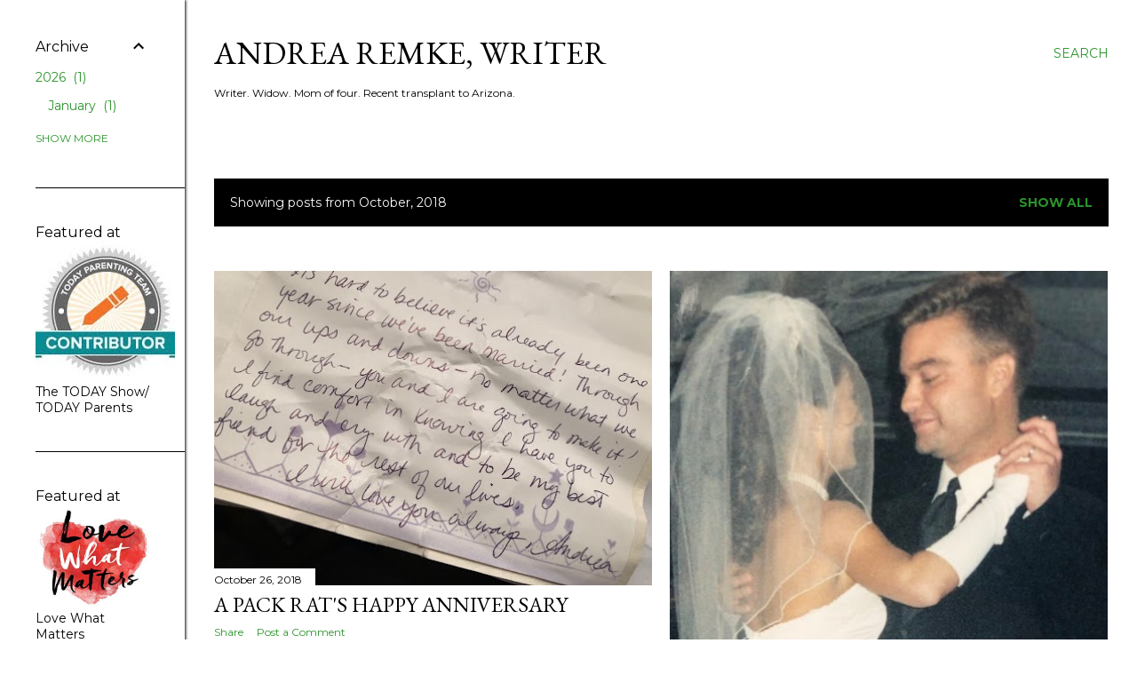

--- FILE ---
content_type: text/html; charset=UTF-8
request_url: http://www.andrearemke.com/2018/10/
body_size: 22345
content:
<!DOCTYPE html>
<html dir='ltr' lang='en'>
<head>
<meta content='width=device-width, initial-scale=1' name='viewport'/>
<title>Andrea Remke, writer</title>
<meta content='text/html; charset=UTF-8' http-equiv='Content-Type'/>
<!-- Chrome, Firefox OS and Opera -->
<meta content='#ffffff' name='theme-color'/>
<!-- Windows Phone -->
<meta content='#ffffff' name='msapplication-navbutton-color'/>
<meta content='blogger' name='generator'/>
<link href='http://www.andrearemke.com/favicon.ico' rel='icon' type='image/x-icon'/>
<link href='http://www.andrearemke.com/2018/10/' rel='canonical'/>
<link rel="alternate" type="application/atom+xml" title="Andrea Remke, writer - Atom" href="http://www.andrearemke.com/feeds/posts/default" />
<link rel="alternate" type="application/rss+xml" title="Andrea Remke, writer - RSS" href="http://www.andrearemke.com/feeds/posts/default?alt=rss" />
<link rel="service.post" type="application/atom+xml" title="Andrea Remke, writer - Atom" href="https://www.blogger.com/feeds/8394267539482200525/posts/default" />
<!--Can't find substitution for tag [blog.ieCssRetrofitLinks]-->
<meta content='Parenting, twins, motherhood, kids, family, widow, loss of spouse to cancer' name='description'/>
<meta content='http://www.andrearemke.com/2018/10/' property='og:url'/>
<meta content='Andrea Remke, writer' property='og:title'/>
<meta content='Parenting, twins, motherhood, kids, family, widow, loss of spouse to cancer' property='og:description'/>
<meta content='https://blogger.googleusercontent.com/img/b/R29vZ2xl/AVvXsEgRSbOdPfk4B_Gkj3q22gWqviAZe5UXeVDEOuL37psoayVnv9IvdweIXXOuXKGFD3O74XTIDhs3o7o71KyW5btQ8S9IWAumhXouRkUjPrUCvwG3x7DtFBbOhCUO7BxSpXs_3wfcgvKynlU/w1200-h630-p-k-no-nu/IMG_0330.jpg' property='og:image'/>
<meta content='https://blogger.googleusercontent.com/img/b/R29vZ2xl/AVvXsEjFq_D0OBs9rxWySpDqJ8zUTmZRJJDkLmJZGxygJ5i4ujcnJyz_SGYwt1o3KNk0qz-axzQFplf6kXxyiltXv4sICnc-m03X2m2FxmOnKz4mDwDjiH5NPP5-mUl_MZ7mOmaXp4BG9Jwexg0/w1200-h630-p-k-no-nu/weddingdance2.jpg' property='og:image'/>
<meta content='https://blogger.googleusercontent.com/img/b/R29vZ2xl/AVvXsEhMkeo6dgXreOsdsBlhbP2W2gZhkrpLrceQzr5z8sA5v6fWYUPHw91KEiTUWqygjOMGJiBpsQ5tpCYWdcvI0Z0OO93dW2dFgDfKfmgNrSXITVDrxs_AkrO4BFbH2HwsCJGebZrfrSzdFYM/w1200-h630-p-k-no-nu/towels+down.jpg' property='og:image'/>
<style type='text/css'>@font-face{font-family:'EB Garamond';font-style:normal;font-weight:400;font-display:swap;src:url(//fonts.gstatic.com/s/ebgaramond/v32/SlGDmQSNjdsmc35JDF1K5E55YMjF_7DPuGi-6_RkCY9_WamXgHlIbvw.woff2)format('woff2');unicode-range:U+0460-052F,U+1C80-1C8A,U+20B4,U+2DE0-2DFF,U+A640-A69F,U+FE2E-FE2F;}@font-face{font-family:'EB Garamond';font-style:normal;font-weight:400;font-display:swap;src:url(//fonts.gstatic.com/s/ebgaramond/v32/SlGDmQSNjdsmc35JDF1K5E55YMjF_7DPuGi-6_RkAI9_WamXgHlIbvw.woff2)format('woff2');unicode-range:U+0301,U+0400-045F,U+0490-0491,U+04B0-04B1,U+2116;}@font-face{font-family:'EB Garamond';font-style:normal;font-weight:400;font-display:swap;src:url(//fonts.gstatic.com/s/ebgaramond/v32/SlGDmQSNjdsmc35JDF1K5E55YMjF_7DPuGi-6_RkCI9_WamXgHlIbvw.woff2)format('woff2');unicode-range:U+1F00-1FFF;}@font-face{font-family:'EB Garamond';font-style:normal;font-weight:400;font-display:swap;src:url(//fonts.gstatic.com/s/ebgaramond/v32/SlGDmQSNjdsmc35JDF1K5E55YMjF_7DPuGi-6_RkB49_WamXgHlIbvw.woff2)format('woff2');unicode-range:U+0370-0377,U+037A-037F,U+0384-038A,U+038C,U+038E-03A1,U+03A3-03FF;}@font-face{font-family:'EB Garamond';font-style:normal;font-weight:400;font-display:swap;src:url(//fonts.gstatic.com/s/ebgaramond/v32/SlGDmQSNjdsmc35JDF1K5E55YMjF_7DPuGi-6_RkC49_WamXgHlIbvw.woff2)format('woff2');unicode-range:U+0102-0103,U+0110-0111,U+0128-0129,U+0168-0169,U+01A0-01A1,U+01AF-01B0,U+0300-0301,U+0303-0304,U+0308-0309,U+0323,U+0329,U+1EA0-1EF9,U+20AB;}@font-face{font-family:'EB Garamond';font-style:normal;font-weight:400;font-display:swap;src:url(//fonts.gstatic.com/s/ebgaramond/v32/SlGDmQSNjdsmc35JDF1K5E55YMjF_7DPuGi-6_RkCo9_WamXgHlIbvw.woff2)format('woff2');unicode-range:U+0100-02BA,U+02BD-02C5,U+02C7-02CC,U+02CE-02D7,U+02DD-02FF,U+0304,U+0308,U+0329,U+1D00-1DBF,U+1E00-1E9F,U+1EF2-1EFF,U+2020,U+20A0-20AB,U+20AD-20C0,U+2113,U+2C60-2C7F,U+A720-A7FF;}@font-face{font-family:'EB Garamond';font-style:normal;font-weight:400;font-display:swap;src:url(//fonts.gstatic.com/s/ebgaramond/v32/SlGDmQSNjdsmc35JDF1K5E55YMjF_7DPuGi-6_RkBI9_WamXgHlI.woff2)format('woff2');unicode-range:U+0000-00FF,U+0131,U+0152-0153,U+02BB-02BC,U+02C6,U+02DA,U+02DC,U+0304,U+0308,U+0329,U+2000-206F,U+20AC,U+2122,U+2191,U+2193,U+2212,U+2215,U+FEFF,U+FFFD;}@font-face{font-family:'Lora';font-style:normal;font-weight:400;font-display:swap;src:url(//fonts.gstatic.com/s/lora/v37/0QI6MX1D_JOuGQbT0gvTJPa787weuxJMkq18ndeYxZ2JTg.woff2)format('woff2');unicode-range:U+0460-052F,U+1C80-1C8A,U+20B4,U+2DE0-2DFF,U+A640-A69F,U+FE2E-FE2F;}@font-face{font-family:'Lora';font-style:normal;font-weight:400;font-display:swap;src:url(//fonts.gstatic.com/s/lora/v37/0QI6MX1D_JOuGQbT0gvTJPa787weuxJFkq18ndeYxZ2JTg.woff2)format('woff2');unicode-range:U+0301,U+0400-045F,U+0490-0491,U+04B0-04B1,U+2116;}@font-face{font-family:'Lora';font-style:normal;font-weight:400;font-display:swap;src:url(//fonts.gstatic.com/s/lora/v37/0QI6MX1D_JOuGQbT0gvTJPa787weuxI9kq18ndeYxZ2JTg.woff2)format('woff2');unicode-range:U+0302-0303,U+0305,U+0307-0308,U+0310,U+0312,U+0315,U+031A,U+0326-0327,U+032C,U+032F-0330,U+0332-0333,U+0338,U+033A,U+0346,U+034D,U+0391-03A1,U+03A3-03A9,U+03B1-03C9,U+03D1,U+03D5-03D6,U+03F0-03F1,U+03F4-03F5,U+2016-2017,U+2034-2038,U+203C,U+2040,U+2043,U+2047,U+2050,U+2057,U+205F,U+2070-2071,U+2074-208E,U+2090-209C,U+20D0-20DC,U+20E1,U+20E5-20EF,U+2100-2112,U+2114-2115,U+2117-2121,U+2123-214F,U+2190,U+2192,U+2194-21AE,U+21B0-21E5,U+21F1-21F2,U+21F4-2211,U+2213-2214,U+2216-22FF,U+2308-230B,U+2310,U+2319,U+231C-2321,U+2336-237A,U+237C,U+2395,U+239B-23B7,U+23D0,U+23DC-23E1,U+2474-2475,U+25AF,U+25B3,U+25B7,U+25BD,U+25C1,U+25CA,U+25CC,U+25FB,U+266D-266F,U+27C0-27FF,U+2900-2AFF,U+2B0E-2B11,U+2B30-2B4C,U+2BFE,U+3030,U+FF5B,U+FF5D,U+1D400-1D7FF,U+1EE00-1EEFF;}@font-face{font-family:'Lora';font-style:normal;font-weight:400;font-display:swap;src:url(//fonts.gstatic.com/s/lora/v37/0QI6MX1D_JOuGQbT0gvTJPa787weuxIvkq18ndeYxZ2JTg.woff2)format('woff2');unicode-range:U+0001-000C,U+000E-001F,U+007F-009F,U+20DD-20E0,U+20E2-20E4,U+2150-218F,U+2190,U+2192,U+2194-2199,U+21AF,U+21E6-21F0,U+21F3,U+2218-2219,U+2299,U+22C4-22C6,U+2300-243F,U+2440-244A,U+2460-24FF,U+25A0-27BF,U+2800-28FF,U+2921-2922,U+2981,U+29BF,U+29EB,U+2B00-2BFF,U+4DC0-4DFF,U+FFF9-FFFB,U+10140-1018E,U+10190-1019C,U+101A0,U+101D0-101FD,U+102E0-102FB,U+10E60-10E7E,U+1D2C0-1D2D3,U+1D2E0-1D37F,U+1F000-1F0FF,U+1F100-1F1AD,U+1F1E6-1F1FF,U+1F30D-1F30F,U+1F315,U+1F31C,U+1F31E,U+1F320-1F32C,U+1F336,U+1F378,U+1F37D,U+1F382,U+1F393-1F39F,U+1F3A7-1F3A8,U+1F3AC-1F3AF,U+1F3C2,U+1F3C4-1F3C6,U+1F3CA-1F3CE,U+1F3D4-1F3E0,U+1F3ED,U+1F3F1-1F3F3,U+1F3F5-1F3F7,U+1F408,U+1F415,U+1F41F,U+1F426,U+1F43F,U+1F441-1F442,U+1F444,U+1F446-1F449,U+1F44C-1F44E,U+1F453,U+1F46A,U+1F47D,U+1F4A3,U+1F4B0,U+1F4B3,U+1F4B9,U+1F4BB,U+1F4BF,U+1F4C8-1F4CB,U+1F4D6,U+1F4DA,U+1F4DF,U+1F4E3-1F4E6,U+1F4EA-1F4ED,U+1F4F7,U+1F4F9-1F4FB,U+1F4FD-1F4FE,U+1F503,U+1F507-1F50B,U+1F50D,U+1F512-1F513,U+1F53E-1F54A,U+1F54F-1F5FA,U+1F610,U+1F650-1F67F,U+1F687,U+1F68D,U+1F691,U+1F694,U+1F698,U+1F6AD,U+1F6B2,U+1F6B9-1F6BA,U+1F6BC,U+1F6C6-1F6CF,U+1F6D3-1F6D7,U+1F6E0-1F6EA,U+1F6F0-1F6F3,U+1F6F7-1F6FC,U+1F700-1F7FF,U+1F800-1F80B,U+1F810-1F847,U+1F850-1F859,U+1F860-1F887,U+1F890-1F8AD,U+1F8B0-1F8BB,U+1F8C0-1F8C1,U+1F900-1F90B,U+1F93B,U+1F946,U+1F984,U+1F996,U+1F9E9,U+1FA00-1FA6F,U+1FA70-1FA7C,U+1FA80-1FA89,U+1FA8F-1FAC6,U+1FACE-1FADC,U+1FADF-1FAE9,U+1FAF0-1FAF8,U+1FB00-1FBFF;}@font-face{font-family:'Lora';font-style:normal;font-weight:400;font-display:swap;src:url(//fonts.gstatic.com/s/lora/v37/0QI6MX1D_JOuGQbT0gvTJPa787weuxJOkq18ndeYxZ2JTg.woff2)format('woff2');unicode-range:U+0102-0103,U+0110-0111,U+0128-0129,U+0168-0169,U+01A0-01A1,U+01AF-01B0,U+0300-0301,U+0303-0304,U+0308-0309,U+0323,U+0329,U+1EA0-1EF9,U+20AB;}@font-face{font-family:'Lora';font-style:normal;font-weight:400;font-display:swap;src:url(//fonts.gstatic.com/s/lora/v37/0QI6MX1D_JOuGQbT0gvTJPa787weuxJPkq18ndeYxZ2JTg.woff2)format('woff2');unicode-range:U+0100-02BA,U+02BD-02C5,U+02C7-02CC,U+02CE-02D7,U+02DD-02FF,U+0304,U+0308,U+0329,U+1D00-1DBF,U+1E00-1E9F,U+1EF2-1EFF,U+2020,U+20A0-20AB,U+20AD-20C0,U+2113,U+2C60-2C7F,U+A720-A7FF;}@font-face{font-family:'Lora';font-style:normal;font-weight:400;font-display:swap;src:url(//fonts.gstatic.com/s/lora/v37/0QI6MX1D_JOuGQbT0gvTJPa787weuxJBkq18ndeYxZ0.woff2)format('woff2');unicode-range:U+0000-00FF,U+0131,U+0152-0153,U+02BB-02BC,U+02C6,U+02DA,U+02DC,U+0304,U+0308,U+0329,U+2000-206F,U+20AC,U+2122,U+2191,U+2193,U+2212,U+2215,U+FEFF,U+FFFD;}@font-face{font-family:'Montserrat';font-style:normal;font-weight:400;font-display:swap;src:url(//fonts.gstatic.com/s/montserrat/v31/JTUSjIg1_i6t8kCHKm459WRhyyTh89ZNpQ.woff2)format('woff2');unicode-range:U+0460-052F,U+1C80-1C8A,U+20B4,U+2DE0-2DFF,U+A640-A69F,U+FE2E-FE2F;}@font-face{font-family:'Montserrat';font-style:normal;font-weight:400;font-display:swap;src:url(//fonts.gstatic.com/s/montserrat/v31/JTUSjIg1_i6t8kCHKm459W1hyyTh89ZNpQ.woff2)format('woff2');unicode-range:U+0301,U+0400-045F,U+0490-0491,U+04B0-04B1,U+2116;}@font-face{font-family:'Montserrat';font-style:normal;font-weight:400;font-display:swap;src:url(//fonts.gstatic.com/s/montserrat/v31/JTUSjIg1_i6t8kCHKm459WZhyyTh89ZNpQ.woff2)format('woff2');unicode-range:U+0102-0103,U+0110-0111,U+0128-0129,U+0168-0169,U+01A0-01A1,U+01AF-01B0,U+0300-0301,U+0303-0304,U+0308-0309,U+0323,U+0329,U+1EA0-1EF9,U+20AB;}@font-face{font-family:'Montserrat';font-style:normal;font-weight:400;font-display:swap;src:url(//fonts.gstatic.com/s/montserrat/v31/JTUSjIg1_i6t8kCHKm459WdhyyTh89ZNpQ.woff2)format('woff2');unicode-range:U+0100-02BA,U+02BD-02C5,U+02C7-02CC,U+02CE-02D7,U+02DD-02FF,U+0304,U+0308,U+0329,U+1D00-1DBF,U+1E00-1E9F,U+1EF2-1EFF,U+2020,U+20A0-20AB,U+20AD-20C0,U+2113,U+2C60-2C7F,U+A720-A7FF;}@font-face{font-family:'Montserrat';font-style:normal;font-weight:400;font-display:swap;src:url(//fonts.gstatic.com/s/montserrat/v31/JTUSjIg1_i6t8kCHKm459WlhyyTh89Y.woff2)format('woff2');unicode-range:U+0000-00FF,U+0131,U+0152-0153,U+02BB-02BC,U+02C6,U+02DA,U+02DC,U+0304,U+0308,U+0329,U+2000-206F,U+20AC,U+2122,U+2191,U+2193,U+2212,U+2215,U+FEFF,U+FFFD;}@font-face{font-family:'Montserrat';font-style:normal;font-weight:700;font-display:swap;src:url(//fonts.gstatic.com/s/montserrat/v31/JTUSjIg1_i6t8kCHKm459WRhyyTh89ZNpQ.woff2)format('woff2');unicode-range:U+0460-052F,U+1C80-1C8A,U+20B4,U+2DE0-2DFF,U+A640-A69F,U+FE2E-FE2F;}@font-face{font-family:'Montserrat';font-style:normal;font-weight:700;font-display:swap;src:url(//fonts.gstatic.com/s/montserrat/v31/JTUSjIg1_i6t8kCHKm459W1hyyTh89ZNpQ.woff2)format('woff2');unicode-range:U+0301,U+0400-045F,U+0490-0491,U+04B0-04B1,U+2116;}@font-face{font-family:'Montserrat';font-style:normal;font-weight:700;font-display:swap;src:url(//fonts.gstatic.com/s/montserrat/v31/JTUSjIg1_i6t8kCHKm459WZhyyTh89ZNpQ.woff2)format('woff2');unicode-range:U+0102-0103,U+0110-0111,U+0128-0129,U+0168-0169,U+01A0-01A1,U+01AF-01B0,U+0300-0301,U+0303-0304,U+0308-0309,U+0323,U+0329,U+1EA0-1EF9,U+20AB;}@font-face{font-family:'Montserrat';font-style:normal;font-weight:700;font-display:swap;src:url(//fonts.gstatic.com/s/montserrat/v31/JTUSjIg1_i6t8kCHKm459WdhyyTh89ZNpQ.woff2)format('woff2');unicode-range:U+0100-02BA,U+02BD-02C5,U+02C7-02CC,U+02CE-02D7,U+02DD-02FF,U+0304,U+0308,U+0329,U+1D00-1DBF,U+1E00-1E9F,U+1EF2-1EFF,U+2020,U+20A0-20AB,U+20AD-20C0,U+2113,U+2C60-2C7F,U+A720-A7FF;}@font-face{font-family:'Montserrat';font-style:normal;font-weight:700;font-display:swap;src:url(//fonts.gstatic.com/s/montserrat/v31/JTUSjIg1_i6t8kCHKm459WlhyyTh89Y.woff2)format('woff2');unicode-range:U+0000-00FF,U+0131,U+0152-0153,U+02BB-02BC,U+02C6,U+02DA,U+02DC,U+0304,U+0308,U+0329,U+2000-206F,U+20AC,U+2122,U+2191,U+2193,U+2212,U+2215,U+FEFF,U+FFFD;}</style>
<style id='page-skin-1' type='text/css'><!--
/*! normalize.css v3.0.1 | MIT License | git.io/normalize */html{font-family:sans-serif;-ms-text-size-adjust:100%;-webkit-text-size-adjust:100%}body{margin:0}article,aside,details,figcaption,figure,footer,header,hgroup,main,nav,section,summary{display:block}audio,canvas,progress,video{display:inline-block;vertical-align:baseline}audio:not([controls]){display:none;height:0}[hidden],template{display:none}a{background:transparent}a:active,a:hover{outline:0}abbr[title]{border-bottom:1px dotted}b,strong{font-weight:bold}dfn{font-style:italic}h1{font-size:2em;margin:.67em 0}mark{background:#ff0;color:#000}small{font-size:80%}sub,sup{font-size:75%;line-height:0;position:relative;vertical-align:baseline}sup{top:-0.5em}sub{bottom:-0.25em}img{border:0}svg:not(:root){overflow:hidden}figure{margin:1em 40px}hr{-moz-box-sizing:content-box;box-sizing:content-box;height:0}pre{overflow:auto}code,kbd,pre,samp{font-family:monospace,monospace;font-size:1em}button,input,optgroup,select,textarea{color:inherit;font:inherit;margin:0}button{overflow:visible}button,select{text-transform:none}button,html input[type="button"],input[type="reset"],input[type="submit"]{-webkit-appearance:button;cursor:pointer}button[disabled],html input[disabled]{cursor:default}button::-moz-focus-inner,input::-moz-focus-inner{border:0;padding:0}input{line-height:normal}input[type="checkbox"],input[type="radio"]{box-sizing:border-box;padding:0}input[type="number"]::-webkit-inner-spin-button,input[type="number"]::-webkit-outer-spin-button{height:auto}input[type="search"]{-webkit-appearance:textfield;-moz-box-sizing:content-box;-webkit-box-sizing:content-box;box-sizing:content-box}input[type="search"]::-webkit-search-cancel-button,input[type="search"]::-webkit-search-decoration{-webkit-appearance:none}fieldset{border:1px solid #c0c0c0;margin:0 2px;padding:.35em .625em .75em}legend{border:0;padding:0}textarea{overflow:auto}optgroup{font-weight:bold}table{border-collapse:collapse;border-spacing:0}td,th{padding:0}
/*!************************************************
* Blogger Template Style
* Name: Soho
**************************************************/
body{
overflow-wrap:break-word;
word-break:break-word;
word-wrap:break-word
}
.hidden{
display:none
}
.invisible{
visibility:hidden
}
.container::after,.float-container::after{
clear:both;
content:"";
display:table
}
.clearboth{
clear:both
}
#comments .comment .comment-actions,.subscribe-popup .FollowByEmail .follow-by-email-submit{
background:0 0;
border:0;
box-shadow:none;
color:#2b942b;
cursor:pointer;
font-size:14px;
font-weight:700;
outline:0;
text-decoration:none;
text-transform:uppercase;
width:auto
}
.dim-overlay{
background-color:rgba(0,0,0,.54);
height:100vh;
left:0;
position:fixed;
top:0;
width:100%
}
#sharing-dim-overlay{
background-color:transparent
}
input::-ms-clear{
display:none
}
.blogger-logo,.svg-icon-24.blogger-logo{
fill:#ff9800;
opacity:1
}
.loading-spinner-large{
-webkit-animation:mspin-rotate 1.568s infinite linear;
animation:mspin-rotate 1.568s infinite linear;
height:48px;
overflow:hidden;
position:absolute;
width:48px;
z-index:200
}
.loading-spinner-large>div{
-webkit-animation:mspin-revrot 5332ms infinite steps(4);
animation:mspin-revrot 5332ms infinite steps(4)
}
.loading-spinner-large>div>div{
-webkit-animation:mspin-singlecolor-large-film 1333ms infinite steps(81);
animation:mspin-singlecolor-large-film 1333ms infinite steps(81);
background-size:100%;
height:48px;
width:3888px
}
.mspin-black-large>div>div,.mspin-grey_54-large>div>div{
background-image:url(https://www.blogblog.com/indie/mspin_black_large.svg)
}
.mspin-white-large>div>div{
background-image:url(https://www.blogblog.com/indie/mspin_white_large.svg)
}
.mspin-grey_54-large{
opacity:.54
}
@-webkit-keyframes mspin-singlecolor-large-film{
from{
-webkit-transform:translateX(0);
transform:translateX(0)
}
to{
-webkit-transform:translateX(-3888px);
transform:translateX(-3888px)
}
}
@keyframes mspin-singlecolor-large-film{
from{
-webkit-transform:translateX(0);
transform:translateX(0)
}
to{
-webkit-transform:translateX(-3888px);
transform:translateX(-3888px)
}
}
@-webkit-keyframes mspin-rotate{
from{
-webkit-transform:rotate(0);
transform:rotate(0)
}
to{
-webkit-transform:rotate(360deg);
transform:rotate(360deg)
}
}
@keyframes mspin-rotate{
from{
-webkit-transform:rotate(0);
transform:rotate(0)
}
to{
-webkit-transform:rotate(360deg);
transform:rotate(360deg)
}
}
@-webkit-keyframes mspin-revrot{
from{
-webkit-transform:rotate(0);
transform:rotate(0)
}
to{
-webkit-transform:rotate(-360deg);
transform:rotate(-360deg)
}
}
@keyframes mspin-revrot{
from{
-webkit-transform:rotate(0);
transform:rotate(0)
}
to{
-webkit-transform:rotate(-360deg);
transform:rotate(-360deg)
}
}
.skip-navigation{
background-color:#fff;
box-sizing:border-box;
color:#000;
display:block;
height:0;
left:0;
line-height:50px;
overflow:hidden;
padding-top:0;
position:fixed;
text-align:center;
top:0;
-webkit-transition:box-shadow .3s,height .3s,padding-top .3s;
transition:box-shadow .3s,height .3s,padding-top .3s;
width:100%;
z-index:900
}
.skip-navigation:focus{
box-shadow:0 4px 5px 0 rgba(0,0,0,.14),0 1px 10px 0 rgba(0,0,0,.12),0 2px 4px -1px rgba(0,0,0,.2);
height:50px
}
#main{
outline:0
}
.main-heading{
position:absolute;
clip:rect(1px,1px,1px,1px);
padding:0;
border:0;
height:1px;
width:1px;
overflow:hidden
}
.Attribution{
margin-top:1em;
text-align:center
}
.Attribution .blogger img,.Attribution .blogger svg{
vertical-align:bottom
}
.Attribution .blogger img{
margin-right:.5em
}
.Attribution div{
line-height:24px;
margin-top:.5em
}
.Attribution .copyright,.Attribution .image-attribution{
font-size:.7em;
margin-top:1.5em
}
.BLOG_mobile_video_class{
display:none
}
.bg-photo{
background-attachment:scroll!important
}
body .CSS_LIGHTBOX{
z-index:900
}
.extendable .show-less,.extendable .show-more{
border-color:#2b942b;
color:#2b942b;
margin-top:8px
}
.extendable .show-less.hidden,.extendable .show-more.hidden{
display:none
}
.inline-ad{
display:none;
max-width:100%;
overflow:hidden
}
.adsbygoogle{
display:block
}
#cookieChoiceInfo{
bottom:0;
top:auto
}
iframe.b-hbp-video{
border:0
}
.post-body img{
max-width:100%
}
.post-body iframe{
max-width:100%
}
.post-body a[imageanchor="1"]{
display:inline-block
}
.byline{
margin-right:1em
}
.byline:last-child{
margin-right:0
}
.link-copied-dialog{
max-width:520px;
outline:0
}
.link-copied-dialog .modal-dialog-buttons{
margin-top:8px
}
.link-copied-dialog .goog-buttonset-default{
background:0 0;
border:0
}
.link-copied-dialog .goog-buttonset-default:focus{
outline:0
}
.paging-control-container{
margin-bottom:16px
}
.paging-control-container .paging-control{
display:inline-block
}
.paging-control-container .comment-range-text::after,.paging-control-container .paging-control{
color:#2b942b
}
.paging-control-container .comment-range-text,.paging-control-container .paging-control{
margin-right:8px
}
.paging-control-container .comment-range-text::after,.paging-control-container .paging-control::after{
content:"\b7";
cursor:default;
padding-left:8px;
pointer-events:none
}
.paging-control-container .comment-range-text:last-child::after,.paging-control-container .paging-control:last-child::after{
content:none
}
.byline.reactions iframe{
height:20px
}
.b-notification{
color:#000;
background-color:#fff;
border-bottom:solid 1px #000;
box-sizing:border-box;
padding:16px 32px;
text-align:center
}
.b-notification.visible{
-webkit-transition:margin-top .3s cubic-bezier(.4,0,.2,1);
transition:margin-top .3s cubic-bezier(.4,0,.2,1)
}
.b-notification.invisible{
position:absolute
}
.b-notification-close{
position:absolute;
right:8px;
top:8px
}
.no-posts-message{
line-height:40px;
text-align:center
}
@media screen and (max-width:1247px){
body.item-view .post-body a[imageanchor="1"][style*="float: left;"],body.item-view .post-body a[imageanchor="1"][style*="float: right;"]{
float:none!important;
clear:none!important
}
body.item-view .post-body a[imageanchor="1"] img{
display:block;
height:auto;
margin:0 auto
}
body.item-view .post-body>.separator:first-child>a[imageanchor="1"]:first-child{
margin-top:20px
}
.post-body a[imageanchor]{
display:block
}
body.item-view .post-body a[imageanchor="1"]{
margin-left:0!important;
margin-right:0!important
}
body.item-view .post-body a[imageanchor="1"]+a[imageanchor="1"]{
margin-top:16px
}
}
.item-control{
display:none
}
#comments{
border-top:1px dashed rgba(0,0,0,.54);
margin-top:20px;
padding:20px
}
#comments .comment-thread ol{
margin:0;
padding-left:0;
padding-left:0
}
#comments .comment .comment-replybox-single,#comments .comment-thread .comment-replies{
margin-left:60px
}
#comments .comment-thread .thread-count{
display:none
}
#comments .comment{
list-style-type:none;
padding:0 0 30px;
position:relative
}
#comments .comment .comment{
padding-bottom:8px
}
.comment .avatar-image-container{
position:absolute
}
.comment .avatar-image-container img{
border-radius:50%
}
.avatar-image-container svg,.comment .avatar-image-container .avatar-icon{
border-radius:50%;
border:solid 1px #000000;
box-sizing:border-box;
fill:#000000;
height:35px;
margin:0;
padding:7px;
width:35px
}
.comment .comment-block{
margin-top:10px;
margin-left:60px;
padding-bottom:0
}
#comments .comment-author-header-wrapper{
margin-left:40px
}
#comments .comment .thread-expanded .comment-block{
padding-bottom:20px
}
#comments .comment .comment-header .user,#comments .comment .comment-header .user a{
color:#000000;
font-style:normal;
font-weight:700
}
#comments .comment .comment-actions{
bottom:0;
margin-bottom:15px;
position:absolute
}
#comments .comment .comment-actions>*{
margin-right:8px
}
#comments .comment .comment-header .datetime{
bottom:0;
color:#000000;
display:inline-block;
font-size:13px;
font-style:italic;
margin-left:8px
}
#comments .comment .comment-footer .comment-timestamp a,#comments .comment .comment-header .datetime a{
color:#000000
}
#comments .comment .comment-content,.comment .comment-body{
margin-top:12px;
word-break:break-word
}
.comment-body{
margin-bottom:12px
}
#comments.embed[data-num-comments="0"]{
border:0;
margin-top:0;
padding-top:0
}
#comments.embed[data-num-comments="0"] #comment-post-message,#comments.embed[data-num-comments="0"] div.comment-form>p,#comments.embed[data-num-comments="0"] p.comment-footer{
display:none
}
#comment-editor-src{
display:none
}
.comments .comments-content .loadmore.loaded{
max-height:0;
opacity:0;
overflow:hidden
}
.extendable .remaining-items{
height:0;
overflow:hidden;
-webkit-transition:height .3s cubic-bezier(.4,0,.2,1);
transition:height .3s cubic-bezier(.4,0,.2,1)
}
.extendable .remaining-items.expanded{
height:auto
}
.svg-icon-24,.svg-icon-24-button{
cursor:pointer;
height:24px;
width:24px;
min-width:24px
}
.touch-icon{
margin:-12px;
padding:12px
}
.touch-icon:active,.touch-icon:focus{
background-color:rgba(153,153,153,.4);
border-radius:50%
}
svg:not(:root).touch-icon{
overflow:visible
}
html[dir=rtl] .rtl-reversible-icon{
-webkit-transform:scaleX(-1);
-ms-transform:scaleX(-1);
transform:scaleX(-1)
}
.svg-icon-24-button,.touch-icon-button{
background:0 0;
border:0;
margin:0;
outline:0;
padding:0
}
.touch-icon-button .touch-icon:active,.touch-icon-button .touch-icon:focus{
background-color:transparent
}
.touch-icon-button:active .touch-icon,.touch-icon-button:focus .touch-icon{
background-color:rgba(153,153,153,.4);
border-radius:50%
}
.Profile .default-avatar-wrapper .avatar-icon{
border-radius:50%;
border:solid 1px #000000;
box-sizing:border-box;
fill:#000000;
margin:0
}
.Profile .individual .default-avatar-wrapper .avatar-icon{
padding:25px
}
.Profile .individual .avatar-icon,.Profile .individual .profile-img{
height:120px;
width:120px
}
.Profile .team .default-avatar-wrapper .avatar-icon{
padding:8px
}
.Profile .team .avatar-icon,.Profile .team .default-avatar-wrapper,.Profile .team .profile-img{
height:40px;
width:40px
}
.snippet-container{
margin:0;
position:relative;
overflow:hidden
}
.snippet-fade{
bottom:0;
box-sizing:border-box;
position:absolute;
width:96px
}
.snippet-fade{
right:0
}
.snippet-fade:after{
content:"\2026"
}
.snippet-fade:after{
float:right
}
.centered-top-container.sticky{
left:0;
position:fixed;
right:0;
top:0;
width:auto;
z-index:50;
-webkit-transition-property:opacity,-webkit-transform;
transition-property:opacity,-webkit-transform;
transition-property:transform,opacity;
transition-property:transform,opacity,-webkit-transform;
-webkit-transition-duration:.2s;
transition-duration:.2s;
-webkit-transition-timing-function:cubic-bezier(.4,0,.2,1);
transition-timing-function:cubic-bezier(.4,0,.2,1)
}
.centered-top-placeholder{
display:none
}
.collapsed-header .centered-top-placeholder{
display:block
}
.centered-top-container .Header .replaced h1,.centered-top-placeholder .Header .replaced h1{
display:none
}
.centered-top-container.sticky .Header .replaced h1{
display:block
}
.centered-top-container.sticky .Header .header-widget{
background:0 0
}
.centered-top-container.sticky .Header .header-image-wrapper{
display:none
}
.centered-top-container img,.centered-top-placeholder img{
max-width:100%
}
.collapsible{
-webkit-transition:height .3s cubic-bezier(.4,0,.2,1);
transition:height .3s cubic-bezier(.4,0,.2,1)
}
.collapsible,.collapsible>summary{
display:block;
overflow:hidden
}
.collapsible>:not(summary){
display:none
}
.collapsible[open]>:not(summary){
display:block
}
.collapsible:focus,.collapsible>summary:focus{
outline:0
}
.collapsible>summary{
cursor:pointer;
display:block;
padding:0
}
.collapsible:focus>summary,.collapsible>summary:focus{
background-color:transparent
}
.collapsible>summary::-webkit-details-marker{
display:none
}
.collapsible-title{
-webkit-box-align:center;
-webkit-align-items:center;
-ms-flex-align:center;
align-items:center;
display:-webkit-box;
display:-webkit-flex;
display:-ms-flexbox;
display:flex
}
.collapsible-title .title{
-webkit-box-flex:1;
-webkit-flex:1 1 auto;
-ms-flex:1 1 auto;
flex:1 1 auto;
-webkit-box-ordinal-group:1;
-webkit-order:0;
-ms-flex-order:0;
order:0;
overflow:hidden;
text-overflow:ellipsis;
white-space:nowrap
}
.collapsible-title .chevron-down,.collapsible[open] .collapsible-title .chevron-up{
display:block
}
.collapsible-title .chevron-up,.collapsible[open] .collapsible-title .chevron-down{
display:none
}
.flat-button{
cursor:pointer;
display:inline-block;
font-weight:700;
text-transform:uppercase;
border-radius:2px;
padding:8px;
margin:-8px
}
.flat-icon-button{
background:0 0;
border:0;
margin:0;
outline:0;
padding:0;
margin:-12px;
padding:12px;
cursor:pointer;
box-sizing:content-box;
display:inline-block;
line-height:0
}
.flat-icon-button,.flat-icon-button .splash-wrapper{
border-radius:50%
}
.flat-icon-button .splash.animate{
-webkit-animation-duration:.3s;
animation-duration:.3s
}
.overflowable-container{
max-height:28px;
overflow:hidden;
position:relative
}
.overflow-button{
cursor:pointer
}
#overflowable-dim-overlay{
background:0 0
}
.overflow-popup{
box-shadow:0 2px 2px 0 rgba(0,0,0,.14),0 3px 1px -2px rgba(0,0,0,.2),0 1px 5px 0 rgba(0,0,0,.12);
background-color:#ffffff;
left:0;
max-width:calc(100% - 32px);
position:absolute;
top:0;
visibility:hidden;
z-index:101
}
.overflow-popup ul{
list-style:none
}
.overflow-popup .tabs li,.overflow-popup li{
display:block;
height:auto
}
.overflow-popup .tabs li{
padding-left:0;
padding-right:0
}
.overflow-button.hidden,.overflow-popup .tabs li.hidden,.overflow-popup li.hidden{
display:none
}
.search{
display:-webkit-box;
display:-webkit-flex;
display:-ms-flexbox;
display:flex;
line-height:24px;
width:24px
}
.search.focused{
width:100%
}
.search.focused .section{
width:100%
}
.search form{
z-index:101
}
.search h3{
display:none
}
.search form{
display:-webkit-box;
display:-webkit-flex;
display:-ms-flexbox;
display:flex;
-webkit-box-flex:1;
-webkit-flex:1 0 0;
-ms-flex:1 0 0px;
flex:1 0 0;
border-bottom:solid 1px transparent;
padding-bottom:8px
}
.search form>*{
display:none
}
.search.focused form>*{
display:block
}
.search .search-input label{
display:none
}
.centered-top-placeholder.cloned .search form{
z-index:30
}
.search.focused form{
border-color:#000000;
position:relative;
width:auto
}
.collapsed-header .centered-top-container .search.focused form{
border-bottom-color:transparent
}
.search-expand{
-webkit-box-flex:0;
-webkit-flex:0 0 auto;
-ms-flex:0 0 auto;
flex:0 0 auto
}
.search-expand-text{
display:none
}
.search-close{
display:inline;
vertical-align:middle
}
.search-input{
-webkit-box-flex:1;
-webkit-flex:1 0 1px;
-ms-flex:1 0 1px;
flex:1 0 1px
}
.search-input input{
background:0 0;
border:0;
box-sizing:border-box;
color:#000000;
display:inline-block;
outline:0;
width:calc(100% - 48px)
}
.search-input input.no-cursor{
color:transparent;
text-shadow:0 0 0 #000000
}
.collapsed-header .centered-top-container .search-action,.collapsed-header .centered-top-container .search-input input{
color:#000000
}
.collapsed-header .centered-top-container .search-input input.no-cursor{
color:transparent;
text-shadow:0 0 0 #000000
}
.collapsed-header .centered-top-container .search-input input.no-cursor:focus,.search-input input.no-cursor:focus{
outline:0
}
.search-focused>*{
visibility:hidden
}
.search-focused .search,.search-focused .search-icon{
visibility:visible
}
.search.focused .search-action{
display:block
}
.search.focused .search-action:disabled{
opacity:.3
}
.widget.Sharing .sharing-button{
display:none
}
.widget.Sharing .sharing-buttons li{
padding:0
}
.widget.Sharing .sharing-buttons li span{
display:none
}
.post-share-buttons{
position:relative
}
.centered-bottom .share-buttons .svg-icon-24,.share-buttons .svg-icon-24{
fill:#000000
}
.sharing-open.touch-icon-button:active .touch-icon,.sharing-open.touch-icon-button:focus .touch-icon{
background-color:transparent
}
.share-buttons{
background-color:#ffffff;
border-radius:2px;
box-shadow:0 2px 2px 0 rgba(0,0,0,.14),0 3px 1px -2px rgba(0,0,0,.2),0 1px 5px 0 rgba(0,0,0,.12);
color:#000000;
list-style:none;
margin:0;
padding:8px 0;
position:absolute;
top:-11px;
min-width:200px;
z-index:101
}
.share-buttons.hidden{
display:none
}
.sharing-button{
background:0 0;
border:0;
margin:0;
outline:0;
padding:0;
cursor:pointer
}
.share-buttons li{
margin:0;
height:48px
}
.share-buttons li:last-child{
margin-bottom:0
}
.share-buttons li .sharing-platform-button{
box-sizing:border-box;
cursor:pointer;
display:block;
height:100%;
margin-bottom:0;
padding:0 16px;
position:relative;
width:100%
}
.share-buttons li .sharing-platform-button:focus,.share-buttons li .sharing-platform-button:hover{
background-color:rgba(128,128,128,.1);
outline:0
}
.share-buttons li svg[class*=" sharing-"],.share-buttons li svg[class^=sharing-]{
position:absolute;
top:10px
}
.share-buttons li span.sharing-platform-button{
position:relative;
top:0
}
.share-buttons li .platform-sharing-text{
display:block;
font-size:16px;
line-height:48px;
white-space:nowrap
}
.share-buttons li .platform-sharing-text{
margin-left:56px
}
.sidebar-container{
background-color:#f7f7f7;
max-width:208px;
overflow-y:auto;
-webkit-transition-property:-webkit-transform;
transition-property:-webkit-transform;
transition-property:transform;
transition-property:transform,-webkit-transform;
-webkit-transition-duration:.3s;
transition-duration:.3s;
-webkit-transition-timing-function:cubic-bezier(0,0,.2,1);
transition-timing-function:cubic-bezier(0,0,.2,1);
width:208px;
z-index:101;
-webkit-overflow-scrolling:touch
}
.sidebar-container .navigation{
line-height:0;
padding:16px
}
.sidebar-container .sidebar-back{
cursor:pointer
}
.sidebar-container .widget{
background:0 0;
margin:0 16px;
padding:16px 0
}
.sidebar-container .widget .title{
color:#000000;
margin:0
}
.sidebar-container .widget ul{
list-style:none;
margin:0;
padding:0
}
.sidebar-container .widget ul ul{
margin-left:1em
}
.sidebar-container .widget li{
font-size:16px;
line-height:normal
}
.sidebar-container .widget+.widget{
border-top:1px dashed #000000
}
.BlogArchive li{
margin:16px 0
}
.BlogArchive li:last-child{
margin-bottom:0
}
.Label li a{
display:inline-block
}
.BlogArchive .post-count,.Label .label-count{
float:right;
margin-left:.25em
}
.BlogArchive .post-count::before,.Label .label-count::before{
content:"("
}
.BlogArchive .post-count::after,.Label .label-count::after{
content:")"
}
.widget.Translate .skiptranslate>div{
display:block!important
}
.widget.Profile .profile-link{
display:-webkit-box;
display:-webkit-flex;
display:-ms-flexbox;
display:flex
}
.widget.Profile .team-member .default-avatar-wrapper,.widget.Profile .team-member .profile-img{
-webkit-box-flex:0;
-webkit-flex:0 0 auto;
-ms-flex:0 0 auto;
flex:0 0 auto;
margin-right:1em
}
.widget.Profile .individual .profile-link{
-webkit-box-orient:vertical;
-webkit-box-direction:normal;
-webkit-flex-direction:column;
-ms-flex-direction:column;
flex-direction:column
}
.widget.Profile .team .profile-link .profile-name{
-webkit-align-self:center;
-ms-flex-item-align:center;
align-self:center;
display:block;
-webkit-box-flex:1;
-webkit-flex:1 1 auto;
-ms-flex:1 1 auto;
flex:1 1 auto
}
.dim-overlay{
background-color:rgba(0,0,0,.54);
z-index:100
}
body.sidebar-visible{
overflow-y:hidden
}
@media screen and (max-width:1220px){
.sidebar-container{
bottom:0;
position:fixed;
top:0;
left:0;
right:auto
}
.sidebar-container.sidebar-invisible{
-webkit-transition-timing-function:cubic-bezier(.4,0,.6,1);
transition-timing-function:cubic-bezier(.4,0,.6,1)
}
html[dir=ltr] .sidebar-container.sidebar-invisible{
-webkit-transform:translateX(-208px);
-ms-transform:translateX(-208px);
transform:translateX(-208px)
}
html[dir=rtl] .sidebar-container.sidebar-invisible{
-webkit-transform:translateX(208px);
-ms-transform:translateX(208px);
transform:translateX(208px)
}
}
@media screen and (min-width:1221px){
.sidebar-container{
position:absolute;
top:0;
left:0;
right:auto
}
.sidebar-container .navigation{
display:none
}
}
.dialog{
box-shadow:0 2px 2px 0 rgba(0,0,0,.14),0 3px 1px -2px rgba(0,0,0,.2),0 1px 5px 0 rgba(0,0,0,.12);
background:#ffffff;
box-sizing:border-box;
color:#000000;
padding:30px;
position:fixed;
text-align:center;
width:calc(100% - 24px);
z-index:101
}
.dialog input[type=email],.dialog input[type=text]{
background-color:transparent;
border:0;
border-bottom:solid 1px rgba(0,0,0,.12);
color:#000000;
display:block;
font-family:EB Garamond, serif;
font-size:16px;
line-height:24px;
margin:auto;
padding-bottom:7px;
outline:0;
text-align:center;
width:100%
}
.dialog input[type=email]::-webkit-input-placeholder,.dialog input[type=text]::-webkit-input-placeholder{
color:#000000
}
.dialog input[type=email]::-moz-placeholder,.dialog input[type=text]::-moz-placeholder{
color:#000000
}
.dialog input[type=email]:-ms-input-placeholder,.dialog input[type=text]:-ms-input-placeholder{
color:#000000
}
.dialog input[type=email]::-ms-input-placeholder,.dialog input[type=text]::-ms-input-placeholder{
color:#000000
}
.dialog input[type=email]::placeholder,.dialog input[type=text]::placeholder{
color:#000000
}
.dialog input[type=email]:focus,.dialog input[type=text]:focus{
border-bottom:solid 2px #2b942b;
padding-bottom:6px
}
.dialog input.no-cursor{
color:transparent;
text-shadow:0 0 0 #000000
}
.dialog input.no-cursor:focus{
outline:0
}
.dialog input.no-cursor:focus{
outline:0
}
.dialog input[type=submit]{
font-family:EB Garamond, serif
}
.dialog .goog-buttonset-default{
color:#2b942b
}
.subscribe-popup{
max-width:364px
}
.subscribe-popup h3{
color:#000000;
font-size:1.8em;
margin-top:0
}
.subscribe-popup .FollowByEmail h3{
display:none
}
.subscribe-popup .FollowByEmail .follow-by-email-submit{
color:#2b942b;
display:inline-block;
margin:0 auto;
margin-top:24px;
width:auto;
white-space:normal
}
.subscribe-popup .FollowByEmail .follow-by-email-submit:disabled{
cursor:default;
opacity:.3
}
@media (max-width:800px){
.blog-name div.widget.Subscribe{
margin-bottom:16px
}
body.item-view .blog-name div.widget.Subscribe{
margin:8px auto 16px auto;
width:100%
}
}
body#layout .bg-photo,body#layout .bg-photo-overlay{
display:none
}
body#layout .page_body{
padding:0;
position:relative;
top:0
}
body#layout .page{
display:inline-block;
left:inherit;
position:relative;
vertical-align:top;
width:540px
}
body#layout .centered{
max-width:954px
}
body#layout .navigation{
display:none
}
body#layout .sidebar-container{
display:inline-block;
width:40%
}
body#layout .hamburger-menu,body#layout .search{
display:none
}
body{
background-color:#ffffff;
color:#000000;
font:normal 400 20px EB Garamond, serif;
height:100%;
margin:0;
min-height:100vh
}
h1,h2,h3,h4,h5,h6{
font-weight:400
}
a{
color:#2b942b;
text-decoration:none
}
.dim-overlay{
z-index:100
}
body.sidebar-visible .page_body{
overflow-y:scroll
}
.widget .title{
color:#000000;
font:normal 400 12px Montserrat, sans-serif
}
.extendable .show-less,.extendable .show-more{
color:#2b942b;
font:normal 400 12px Montserrat, sans-serif;
margin:12px -8px 0 -8px;
text-transform:uppercase
}
.footer .widget,.main .widget{
margin:50px 0
}
.main .widget .title{
text-transform:uppercase
}
.inline-ad{
display:block;
margin-top:50px
}
.adsbygoogle{
text-align:center
}
.page_body{
display:-webkit-box;
display:-webkit-flex;
display:-ms-flexbox;
display:flex;
-webkit-box-orient:vertical;
-webkit-box-direction:normal;
-webkit-flex-direction:column;
-ms-flex-direction:column;
flex-direction:column;
min-height:100vh;
position:relative;
z-index:20
}
.page_body>*{
-webkit-box-flex:0;
-webkit-flex:0 0 auto;
-ms-flex:0 0 auto;
flex:0 0 auto
}
.page_body>#footer{
margin-top:auto
}
.centered-bottom,.centered-top{
margin:0 32px;
max-width:100%
}
.centered-top{
padding-bottom:12px;
padding-top:12px
}
.sticky .centered-top{
padding-bottom:0;
padding-top:0
}
.centered-top-container,.centered-top-placeholder{
background:#ffffff
}
.centered-top{
display:-webkit-box;
display:-webkit-flex;
display:-ms-flexbox;
display:flex;
-webkit-flex-wrap:wrap;
-ms-flex-wrap:wrap;
flex-wrap:wrap;
-webkit-box-pack:justify;
-webkit-justify-content:space-between;
-ms-flex-pack:justify;
justify-content:space-between;
position:relative
}
.sticky .centered-top{
-webkit-flex-wrap:nowrap;
-ms-flex-wrap:nowrap;
flex-wrap:nowrap
}
.centered-top-container .svg-icon-24,.centered-top-placeholder .svg-icon-24{
fill:#000000
}
.back-button-container,.hamburger-menu-container{
-webkit-box-flex:0;
-webkit-flex:0 0 auto;
-ms-flex:0 0 auto;
flex:0 0 auto;
height:48px;
-webkit-box-ordinal-group:2;
-webkit-order:1;
-ms-flex-order:1;
order:1
}
.sticky .back-button-container,.sticky .hamburger-menu-container{
-webkit-box-ordinal-group:2;
-webkit-order:1;
-ms-flex-order:1;
order:1
}
.back-button,.hamburger-menu,.search-expand-icon{
cursor:pointer;
margin-top:0
}
.search{
-webkit-box-align:start;
-webkit-align-items:flex-start;
-ms-flex-align:start;
align-items:flex-start;
-webkit-box-flex:0;
-webkit-flex:0 0 auto;
-ms-flex:0 0 auto;
flex:0 0 auto;
height:48px;
margin-left:24px;
-webkit-box-ordinal-group:4;
-webkit-order:3;
-ms-flex-order:3;
order:3
}
.search,.search.focused{
width:auto
}
.search.focused{
position:static
}
.sticky .search{
display:none;
-webkit-box-ordinal-group:5;
-webkit-order:4;
-ms-flex-order:4;
order:4
}
.search .section{
right:0;
margin-top:12px;
position:absolute;
top:12px;
width:0
}
.sticky .search .section{
top:0
}
.search-expand{
background:0 0;
border:0;
margin:0;
outline:0;
padding:0;
color:#2b942b;
cursor:pointer;
-webkit-box-flex:0;
-webkit-flex:0 0 auto;
-ms-flex:0 0 auto;
flex:0 0 auto;
font:normal 400 12px Montserrat, sans-serif;
text-transform:uppercase;
word-break:normal
}
.search.focused .search-expand{
visibility:hidden
}
.search .dim-overlay{
background:0 0
}
.search.focused .section{
max-width:400px
}
.search.focused form{
border-color:#000000;
height:24px
}
.search.focused .search-input{
display:-webkit-box;
display:-webkit-flex;
display:-ms-flexbox;
display:flex;
-webkit-box-flex:1;
-webkit-flex:1 1 auto;
-ms-flex:1 1 auto;
flex:1 1 auto
}
.search-input input{
-webkit-box-flex:1;
-webkit-flex:1 1 auto;
-ms-flex:1 1 auto;
flex:1 1 auto;
font:normal 400 16px Montserrat, sans-serif
}
.search input[type=submit]{
display:none
}
.subscribe-section-container{
-webkit-box-flex:1;
-webkit-flex:1 0 auto;
-ms-flex:1 0 auto;
flex:1 0 auto;
margin-left:24px;
-webkit-box-ordinal-group:3;
-webkit-order:2;
-ms-flex-order:2;
order:2;
text-align:right
}
.sticky .subscribe-section-container{
-webkit-box-flex:0;
-webkit-flex:0 0 auto;
-ms-flex:0 0 auto;
flex:0 0 auto;
-webkit-box-ordinal-group:4;
-webkit-order:3;
-ms-flex-order:3;
order:3
}
.subscribe-button{
background:0 0;
border:0;
margin:0;
outline:0;
padding:0;
color:#2b942b;
cursor:pointer;
display:inline-block;
font:normal 400 12px Montserrat, sans-serif;
line-height:48px;
margin:0;
text-transform:uppercase;
word-break:normal
}
.subscribe-popup h3{
color:#000000;
font:normal 400 12px Montserrat, sans-serif;
margin-bottom:24px;
text-transform:uppercase
}
.subscribe-popup div.widget.FollowByEmail .follow-by-email-address{
color:#000000;
font:normal 400 12px Montserrat, sans-serif
}
.subscribe-popup div.widget.FollowByEmail .follow-by-email-submit{
color:#2b942b;
font:normal 400 12px Montserrat, sans-serif;
margin-top:24px;
text-transform:uppercase
}
.blog-name{
-webkit-box-flex:1;
-webkit-flex:1 1 100%;
-ms-flex:1 1 100%;
flex:1 1 100%;
-webkit-box-ordinal-group:5;
-webkit-order:4;
-ms-flex-order:4;
order:4;
overflow:hidden
}
.sticky .blog-name{
-webkit-box-flex:1;
-webkit-flex:1 1 auto;
-ms-flex:1 1 auto;
flex:1 1 auto;
margin:0 12px;
-webkit-box-ordinal-group:3;
-webkit-order:2;
-ms-flex-order:2;
order:2
}
body.search-view .centered-top.search-focused .blog-name{
display:none
}
.widget.Header h1{
font:normal 400 18px EB Garamond, serif;
margin:0;
text-transform:uppercase
}
.widget.Header h1,.widget.Header h1 a{
color:#000000
}
.widget.Header p{
color:#000000;
font:normal 400 12px Montserrat, sans-serif;
line-height:1.7
}
.sticky .widget.Header h1{
font-size:16px;
line-height:48px;
overflow:hidden;
overflow-wrap:normal;
text-overflow:ellipsis;
white-space:nowrap;
word-wrap:normal
}
.sticky .widget.Header p{
display:none
}
.sticky{
box-shadow:0 1px 3px #000000
}
#page_list_top .widget.PageList{
font:normal 400 14px Montserrat, sans-serif;
line-height:28px
}
#page_list_top .widget.PageList .title{
display:none
}
#page_list_top .widget.PageList .overflowable-contents{
overflow:hidden
}
#page_list_top .widget.PageList .overflowable-contents ul{
list-style:none;
margin:0;
padding:0
}
#page_list_top .widget.PageList .overflow-popup ul{
list-style:none;
margin:0;
padding:0 20px
}
#page_list_top .widget.PageList .overflowable-contents li{
display:inline-block
}
#page_list_top .widget.PageList .overflowable-contents li.hidden{
display:none
}
#page_list_top .widget.PageList .overflowable-contents li:not(:first-child):before{
color:#000000;
content:"\b7"
}
#page_list_top .widget.PageList .overflow-button a,#page_list_top .widget.PageList .overflow-popup li a,#page_list_top .widget.PageList .overflowable-contents li a{
color:#000000;
font:normal 400 14px Montserrat, sans-serif;
line-height:28px;
text-transform:uppercase
}
#page_list_top .widget.PageList .overflow-popup li.selected a,#page_list_top .widget.PageList .overflowable-contents li.selected a{
color:#000000;
font:normal 700 14px Montserrat, sans-serif;
line-height:28px
}
#page_list_top .widget.PageList .overflow-button{
display:inline
}
.sticky #page_list_top{
display:none
}
body.homepage-view .hero-image.has-image{
background:#ffffff url(//4.bp.blogspot.com/-mq7BQZC69aM/X2TWj8y-F-I/AAAAAAAAnxU/w-kZeEbsLbAKOY-dkgUuGOVbPNhLDr2VwCK4BGAYYCw/s100/arizona-desert4.jpg) repeat scroll top left;
background-attachment:scroll;
background-color:#ffffff;
background-size:cover;
height:62.5vw;
max-height:75vh;
min-height:200px;
width:100%
}
.post-filter-message{
background-color:#000000;
color:#fafafa;
display:-webkit-box;
display:-webkit-flex;
display:-ms-flexbox;
display:flex;
-webkit-flex-wrap:wrap;
-ms-flex-wrap:wrap;
flex-wrap:wrap;
font:normal 400 12px Montserrat, sans-serif;
-webkit-box-pack:justify;
-webkit-justify-content:space-between;
-ms-flex-pack:justify;
justify-content:space-between;
margin-top:50px;
padding:18px
}
.post-filter-message .message-container{
-webkit-box-flex:1;
-webkit-flex:1 1 auto;
-ms-flex:1 1 auto;
flex:1 1 auto;
min-width:0
}
.post-filter-message .home-link-container{
-webkit-box-flex:0;
-webkit-flex:0 0 auto;
-ms-flex:0 0 auto;
flex:0 0 auto
}
.post-filter-message .search-label,.post-filter-message .search-query{
color:#fafafa;
font:normal 700 12px Montserrat, sans-serif;
text-transform:uppercase
}
.post-filter-message .home-link,.post-filter-message .home-link a{
color:#2b942b;
font:normal 700 12px Montserrat, sans-serif;
text-transform:uppercase
}
.widget.FeaturedPost .thumb.hero-thumb{
background-position:center;
background-size:cover;
height:360px
}
.widget.FeaturedPost .featured-post-snippet:before{
content:"\2014"
}
.snippet-container,.snippet-fade{
font:normal 400 14px Lora, serif;
line-height:23.8px
}
.snippet-container{
max-height:166.6px;
overflow:hidden
}
.snippet-fade{
background:-webkit-linear-gradient(left,#ffffff 0,#ffffff 20%,rgba(255, 255, 255, 0) 100%);
background:linear-gradient(to left,#ffffff 0,#ffffff 20%,rgba(255, 255, 255, 0) 100%);
color:#000000
}
.post-sidebar{
display:none
}
.widget.Blog .blog-posts .post-outer-container{
width:100%
}
.no-posts{
text-align:center
}
body.feed-view .widget.Blog .blog-posts .post-outer-container,body.item-view .widget.Blog .blog-posts .post-outer{
margin-bottom:50px
}
.widget.Blog .post.no-featured-image,.widget.PopularPosts .post.no-featured-image{
background-color:#000000;
padding:30px
}
.widget.Blog .post>.post-share-buttons-top{
right:0;
position:absolute;
top:0
}
.widget.Blog .post>.post-share-buttons-bottom{
bottom:0;
right:0;
position:absolute
}
.blog-pager{
text-align:right
}
.blog-pager a{
color:#2b942b;
font:normal 400 12px Montserrat, sans-serif;
text-transform:uppercase
}
.blog-pager .blog-pager-newer-link,.blog-pager .home-link{
display:none
}
.post-title{
font:normal 400 20px EB Garamond, serif;
margin:0;
text-transform:uppercase
}
.post-title,.post-title a{
color:#000000
}
.post.no-featured-image .post-title,.post.no-featured-image .post-title a{
color:#ffffff
}
body.item-view .post-body-container:before{
content:"\2014"
}
.post-body{
color:#000000;
font:normal 400 14px Lora, serif;
line-height:1.7
}
.post-body blockquote{
color:#000000;
font:normal 400 16px Montserrat, sans-serif;
line-height:1.7;
margin-left:0;
margin-right:0
}
.post-body img{
height:auto;
max-width:100%
}
.post-body .tr-caption{
color:#000000;
font:normal 400 12px Montserrat, sans-serif;
line-height:1.7
}
.snippet-thumbnail{
position:relative
}
.snippet-thumbnail .post-header{
background:#ffffff;
bottom:0;
margin-bottom:0;
padding-right:15px;
padding-bottom:5px;
padding-top:5px;
position:absolute
}
.snippet-thumbnail img{
width:100%
}
.post-footer,.post-header{
margin:8px 0
}
body.item-view .widget.Blog .post-header{
margin:0 0 16px 0
}
body.item-view .widget.Blog .post-footer{
margin:50px 0 0 0
}
.widget.FeaturedPost .post-footer{
display:-webkit-box;
display:-webkit-flex;
display:-ms-flexbox;
display:flex;
-webkit-flex-wrap:wrap;
-ms-flex-wrap:wrap;
flex-wrap:wrap;
-webkit-box-pack:justify;
-webkit-justify-content:space-between;
-ms-flex-pack:justify;
justify-content:space-between
}
.widget.FeaturedPost .post-footer>*{
-webkit-box-flex:0;
-webkit-flex:0 1 auto;
-ms-flex:0 1 auto;
flex:0 1 auto
}
.widget.FeaturedPost .post-footer,.widget.FeaturedPost .post-footer a,.widget.FeaturedPost .post-footer button{
line-height:1.7
}
.jump-link{
margin:-8px
}
.post-header,.post-header a,.post-header button{
color:#000000;
font:normal 400 12px Montserrat, sans-serif
}
.post.no-featured-image .post-header,.post.no-featured-image .post-header a,.post.no-featured-image .post-header button{
color:#fafafa
}
.post-footer,.post-footer a,.post-footer button{
color:#2b942b;
font:normal 400 12px Montserrat, sans-serif
}
.post.no-featured-image .post-footer,.post.no-featured-image .post-footer a,.post.no-featured-image .post-footer button{
color:#2b942b
}
body.item-view .post-footer-line{
line-height:2.3
}
.byline{
display:inline-block
}
.byline .flat-button{
text-transform:none
}
.post-header .byline:not(:last-child):after{
content:"\b7"
}
.post-header .byline:not(:last-child){
margin-right:0
}
.byline.post-labels a{
display:inline-block;
word-break:break-all
}
.byline.post-labels a:not(:last-child):after{
content:","
}
.byline.reactions .reactions-label{
line-height:22px;
vertical-align:top
}
.post-share-buttons{
margin-left:0
}
.share-buttons{
background-color:#f4f4f4;
border-radius:0;
box-shadow:0 1px 1px 1px #000000;
color:#000000;
font:normal 400 16px Montserrat, sans-serif
}
.share-buttons .svg-icon-24{
fill:#2b942b
}
#comment-holder .continue{
display:none
}
#comment-editor{
margin-bottom:20px;
margin-top:20px
}
.widget.Attribution,.widget.Attribution .copyright,.widget.Attribution .copyright a,.widget.Attribution .image-attribution,.widget.Attribution .image-attribution a,.widget.Attribution a{
color:#000000;
font:normal 400 12px Montserrat, sans-serif
}
.widget.Attribution svg{
fill:#000000
}
.widget.Attribution .blogger a{
display:-webkit-box;
display:-webkit-flex;
display:-ms-flexbox;
display:flex;
-webkit-align-content:center;
-ms-flex-line-pack:center;
align-content:center;
-webkit-box-pack:center;
-webkit-justify-content:center;
-ms-flex-pack:center;
justify-content:center;
line-height:24px
}
.widget.Attribution .blogger svg{
margin-right:8px
}
.widget.Profile ul{
list-style:none;
padding:0
}
.widget.Profile .individual .default-avatar-wrapper,.widget.Profile .individual .profile-img{
border-radius:50%;
display:inline-block;
height:120px;
width:120px
}
.widget.Profile .individual .profile-data a,.widget.Profile .team .profile-name{
color:#000000;
font:normal 400 20px EB Garamond, serif;
text-transform:none
}
.widget.Profile .individual dd{
color:#000000;
font:normal 400 20px EB Garamond, serif;
margin:0 auto
}
.widget.Profile .individual .profile-link,.widget.Profile .team .visit-profile{
color:#2b942b;
font:normal 400 12px Montserrat, sans-serif;
text-transform:uppercase
}
.widget.Profile .team .default-avatar-wrapper,.widget.Profile .team .profile-img{
border-radius:50%;
float:left;
height:40px;
width:40px
}
.widget.Profile .team .profile-link .profile-name-wrapper{
-webkit-box-flex:1;
-webkit-flex:1 1 auto;
-ms-flex:1 1 auto;
flex:1 1 auto
}
.widget.Label li,.widget.Label span.label-size{
color:#2b942b;
display:inline-block;
font:normal 400 12px Montserrat, sans-serif;
word-break:break-all
}
.widget.Label li:not(:last-child):after,.widget.Label span.label-size:not(:last-child):after{
content:","
}
.widget.PopularPosts .post{
margin-bottom:50px
}
body.item-view #sidebar .widget.PopularPosts{
margin-left:40px;
width:inherit
}
#comments{
border-top:none;
padding:0
}
#comments .comment .comment-footer,#comments .comment .comment-header,#comments .comment .comment-header .datetime,#comments .comment .comment-header .datetime a{
color:#000000;
font:normal 400 12px Montserrat, sans-serif
}
#comments .comment .comment-author,#comments .comment .comment-author a,#comments .comment .comment-header .user,#comments .comment .comment-header .user a{
color:#000000;
font:normal 400 14px Montserrat, sans-serif
}
#comments .comment .comment-body,#comments .comment .comment-content{
color:#000000;
font:normal 400 14px Lora, serif
}
#comments .comment .comment-actions,#comments .footer,#comments .footer a,#comments .loadmore,#comments .paging-control{
color:#2b942b;
font:normal 400 12px Montserrat, sans-serif;
text-transform:uppercase
}
#commentsHolder{
border-bottom:none;
border-top:none
}
#comments .comment-form h4{
position:absolute;
clip:rect(1px,1px,1px,1px);
padding:0;
border:0;
height:1px;
width:1px;
overflow:hidden
}
.sidebar-container{
background-color:#ffffff;
color:#000000;
font:normal 400 14px Montserrat, sans-serif;
min-height:100%
}
html[dir=ltr] .sidebar-container{
box-shadow:1px 0 3px #000000
}
html[dir=rtl] .sidebar-container{
box-shadow:-1px 0 3px #000000
}
.sidebar-container a{
color:#2b942b
}
.sidebar-container .svg-icon-24{
fill:#000000
}
.sidebar-container .widget{
margin:0;
margin-left:40px;
padding:40px;
padding-left:0
}
.sidebar-container .widget+.widget{
border-top:1px solid #000000
}
.sidebar-container .widget .title{
color:#000000;
font:normal 400 16px Montserrat, sans-serif
}
.sidebar-container .widget ul li,.sidebar-container .widget.BlogArchive #ArchiveList li{
font:normal 400 14px Montserrat, sans-serif;
margin:1em 0 0 0
}
.sidebar-container .BlogArchive .post-count,.sidebar-container .Label .label-count{
float:none
}
.sidebar-container .Label li a{
display:inline
}
.sidebar-container .widget.Profile .default-avatar-wrapper .avatar-icon{
border-color:#000000;
fill:#000000
}
.sidebar-container .widget.Profile .individual{
text-align:center
}
.sidebar-container .widget.Profile .individual dd:before{
content:"\2014";
display:block
}
.sidebar-container .widget.Profile .individual .profile-data a,.sidebar-container .widget.Profile .team .profile-name{
color:#000000;
font:normal 400 24px EB Garamond, serif
}
.sidebar-container .widget.Profile .individual dd{
color:#000000;
font:normal 400 12px Montserrat, sans-serif;
margin:0 30px
}
.sidebar-container .widget.Profile .individual .profile-link,.sidebar-container .widget.Profile .team .visit-profile{
color:#2b942b;
font:normal 400 14px Montserrat, sans-serif
}
.sidebar-container .snippet-fade{
background:-webkit-linear-gradient(left,#ffffff 0,#ffffff 20%,rgba(255, 255, 255, 0) 100%);
background:linear-gradient(to left,#ffffff 0,#ffffff 20%,rgba(255, 255, 255, 0) 100%)
}
@media screen and (min-width:640px){
.centered-bottom,.centered-top{
margin:0 auto;
width:576px
}
.centered-top{
-webkit-flex-wrap:nowrap;
-ms-flex-wrap:nowrap;
flex-wrap:nowrap;
padding-bottom:24px;
padding-top:36px
}
.blog-name{
-webkit-box-flex:1;
-webkit-flex:1 1 auto;
-ms-flex:1 1 auto;
flex:1 1 auto;
min-width:0;
-webkit-box-ordinal-group:3;
-webkit-order:2;
-ms-flex-order:2;
order:2
}
.sticky .blog-name{
margin:0
}
.back-button-container,.hamburger-menu-container{
margin-right:36px;
-webkit-box-ordinal-group:2;
-webkit-order:1;
-ms-flex-order:1;
order:1
}
.search{
margin-left:36px;
-webkit-box-ordinal-group:5;
-webkit-order:4;
-ms-flex-order:4;
order:4
}
.search .section{
top:36px
}
.sticky .search{
display:block
}
.subscribe-section-container{
-webkit-box-flex:0;
-webkit-flex:0 0 auto;
-ms-flex:0 0 auto;
flex:0 0 auto;
margin-left:36px;
-webkit-box-ordinal-group:4;
-webkit-order:3;
-ms-flex-order:3;
order:3
}
.subscribe-button{
font:normal 400 14px Montserrat, sans-serif;
line-height:48px
}
.subscribe-popup h3{
font:normal 400 14px Montserrat, sans-serif
}
.subscribe-popup div.widget.FollowByEmail .follow-by-email-address{
font:normal 400 14px Montserrat, sans-serif
}
.subscribe-popup div.widget.FollowByEmail .follow-by-email-submit{
font:normal 400 14px Montserrat, sans-serif
}
.widget .title{
font:normal 400 14px Montserrat, sans-serif
}
.widget.Blog .post.no-featured-image,.widget.PopularPosts .post.no-featured-image{
padding:65px
}
.post-title{
font:normal 400 24px EB Garamond, serif
}
.blog-pager a{
font:normal 400 14px Montserrat, sans-serif
}
.widget.Header h1{
font:normal 400 36px EB Garamond, serif
}
.sticky .widget.Header h1{
font-size:24px
}
}
@media screen and (min-width:1247px){
.centered-bottom,.centered-top{
width:1007px
}
.back-button-container,.hamburger-menu-container{
margin-right:48px
}
.search{
margin-left:48px
}
.search-expand{
font:normal 400 14px Montserrat, sans-serif;
line-height:48px
}
.search-expand-text{
display:block
}
.search-expand-icon{
display:none
}
.subscribe-section-container{
margin-left:48px
}
.post-filter-message{
font:normal 400 14px Montserrat, sans-serif
}
.post-filter-message .search-label,.post-filter-message .search-query{
font:normal 700 14px Montserrat, sans-serif
}
.post-filter-message .home-link{
font:normal 700 14px Montserrat, sans-serif
}
.widget.Blog .blog-posts .post-outer-container{
width:493.5px
}
body.error-view .widget.Blog .blog-posts .post-outer-container,body.item-view .widget.Blog .blog-posts .post-outer-container{
width:100%
}
body.item-view .widget.Blog .blog-posts .post-outer{
display:-webkit-box;
display:-webkit-flex;
display:-ms-flexbox;
display:flex
}
#comments,body.item-view .post-outer-container .inline-ad,body.item-view .widget.PopularPosts{
margin-left:220px;
width:767px
}
.post-sidebar{
box-sizing:border-box;
display:block;
font:normal 400 14px Montserrat, sans-serif;
padding-right:20px;
width:220px
}
.post-sidebar-item{
margin-bottom:30px
}
.post-sidebar-item ul{
list-style:none;
padding:0
}
.post-sidebar-item .sharing-button{
color:#2b942b;
cursor:pointer;
display:inline-block;
font:normal 400 14px Montserrat, sans-serif;
line-height:normal;
word-break:normal
}
.post-sidebar-labels li{
margin-bottom:8px
}
body.item-view .widget.Blog .post{
width:767px
}
.widget.Blog .post.no-featured-image,.widget.PopularPosts .post.no-featured-image{
padding:100px 65px
}
.page .widget.FeaturedPost .post-content{
display:-webkit-box;
display:-webkit-flex;
display:-ms-flexbox;
display:flex;
-webkit-box-pack:justify;
-webkit-justify-content:space-between;
-ms-flex-pack:justify;
justify-content:space-between
}
.page .widget.FeaturedPost .thumb-link{
display:-webkit-box;
display:-webkit-flex;
display:-ms-flexbox;
display:flex
}
.page .widget.FeaturedPost .thumb.hero-thumb{
height:auto;
min-height:300px;
width:493.5px
}
.page .widget.FeaturedPost .post-content.has-featured-image .post-text-container{
width:425px
}
.page .widget.FeaturedPost .post-content.no-featured-image .post-text-container{
width:100%
}
.page .widget.FeaturedPost .post-header{
margin:0 0 8px 0
}
.page .widget.FeaturedPost .post-footer{
margin:8px 0 0 0
}
.post-body{
font:normal 400 16px Lora, serif;
line-height:1.7
}
.post-body blockquote{
font:normal 400 24px Montserrat, sans-serif;
line-height:1.7
}
.snippet-container,.snippet-fade{
font:normal 400 16px Lora, serif;
line-height:27.2px
}
.snippet-container{
max-height:326.4px
}
.widget.Profile .individual .profile-data a,.widget.Profile .team .profile-name{
font:normal 400 24px EB Garamond, serif
}
.widget.Profile .individual .profile-link,.widget.Profile .team .visit-profile{
font:normal 400 14px Montserrat, sans-serif
}
}
@media screen and (min-width:1221px){
body{
position:relative
}
.page_body{
margin-left:208px
}
.sticky .centered-top{
padding-left:208px
}
.hamburger-menu-container{
display:none
}
.sidebar-container{
overflow:visible;
z-index:32
}
}
body.homepage-view .hero-image.has-image{
background:#000100 url(http://4.bp.blogspot.com/-mq7BQZC69aM/X2TWj8y-F-I/AAAAAAAAnxU/w-kZeEbsLbAKOY-dkgUuGOVbPNhLDr2VwCK4BGAYYCw/w1440/arizona-desert4.jpg) no-repeat fixed bottom center;
background-attachment:scroll;
background-color:#ffffff;
background-size:cover;
height:62.5vw;
max-height:75vh;
min-height:200px;
width:100%
--></style>
<style id='template-skin-1' type='text/css'><!--
body#layout .hidden,
body#layout .invisible {
display: inherit;
}
body#layout .page {
width: 60%;
}
body#layout.ltr .page {
float: right;
}
body#layout.rtl .page {
float: left;
}
body#layout .sidebar-container {
width: 40%;
}
body#layout.ltr .sidebar-container {
float: left;
}
body#layout.rtl .sidebar-container {
float: right;
}
--></style>
<script async='async' src='https://www.gstatic.com/external_hosted/imagesloaded/imagesloaded-3.1.8.min.js'></script>
<script async='async' src='https://www.gstatic.com/external_hosted/vanillamasonry-v3_1_5/masonry.pkgd.min.js'></script>
<script async='async' src='https://www.gstatic.com/external_hosted/clipboardjs/clipboard.min.js'></script>
<style>
    body.homepage-view .hero-image.has-image {background-image:url(\/\/4.bp.blogspot.com\/-mq7BQZC69aM\/X2TWj8y-F-I\/AAAAAAAAnxU\/w-kZeEbsLbAKOY-dkgUuGOVbPNhLDr2VwCK4BGAYYCw\/s100\/arizona-desert4.jpg);}
    
@media (max-width: 320px) { body.homepage-view .hero-image.has-image {background-image:url(\/\/4.bp.blogspot.com\/-mq7BQZC69aM\/X2TWj8y-F-I\/AAAAAAAAnxU\/w-kZeEbsLbAKOY-dkgUuGOVbPNhLDr2VwCK4BGAYYCw\/w320\/arizona-desert4.jpg);}}
@media (max-width: 640px) and (min-width: 321px) { body.homepage-view .hero-image.has-image {background-image:url(\/\/4.bp.blogspot.com\/-mq7BQZC69aM\/X2TWj8y-F-I\/AAAAAAAAnxU\/w-kZeEbsLbAKOY-dkgUuGOVbPNhLDr2VwCK4BGAYYCw\/w640\/arizona-desert4.jpg);}}
@media (max-width: 800px) and (min-width: 641px) { body.homepage-view .hero-image.has-image {background-image:url(\/\/4.bp.blogspot.com\/-mq7BQZC69aM\/X2TWj8y-F-I\/AAAAAAAAnxU\/w-kZeEbsLbAKOY-dkgUuGOVbPNhLDr2VwCK4BGAYYCw\/w800\/arizona-desert4.jpg);}}
@media (max-width: 1024px) and (min-width: 801px) { body.homepage-view .hero-image.has-image {background-image:url(\/\/4.bp.blogspot.com\/-mq7BQZC69aM\/X2TWj8y-F-I\/AAAAAAAAnxU\/w-kZeEbsLbAKOY-dkgUuGOVbPNhLDr2VwCK4BGAYYCw\/w1024\/arizona-desert4.jpg);}}
@media (max-width: 1440px) and (min-width: 1025px) { body.homepage-view .hero-image.has-image {background-image:url(\/\/4.bp.blogspot.com\/-mq7BQZC69aM\/X2TWj8y-F-I\/AAAAAAAAnxU\/w-kZeEbsLbAKOY-dkgUuGOVbPNhLDr2VwCK4BGAYYCw\/w1440\/arizona-desert4.jpg);}}
@media (max-width: 1680px) and (min-width: 1441px) { body.homepage-view .hero-image.has-image {background-image:url(\/\/4.bp.blogspot.com\/-mq7BQZC69aM\/X2TWj8y-F-I\/AAAAAAAAnxU\/w-kZeEbsLbAKOY-dkgUuGOVbPNhLDr2VwCK4BGAYYCw\/w1680\/arizona-desert4.jpg);}}
@media (max-width: 1920px) and (min-width: 1681px) { body.homepage-view .hero-image.has-image {background-image:url(\/\/4.bp.blogspot.com\/-mq7BQZC69aM\/X2TWj8y-F-I\/AAAAAAAAnxU\/w-kZeEbsLbAKOY-dkgUuGOVbPNhLDr2VwCK4BGAYYCw\/w1920\/arizona-desert4.jpg);}}
/* Last tag covers anything over one higher than the previous max-size cap. */
@media (min-width: 1921px) { body.homepage-view .hero-image.has-image {background-image:url(\/\/4.bp.blogspot.com\/-mq7BQZC69aM\/X2TWj8y-F-I\/AAAAAAAAnxU\/w-kZeEbsLbAKOY-dkgUuGOVbPNhLDr2VwCK4BGAYYCw\/w2560\/arizona-desert4.jpg);}}
  </style>
<meta name='google-adsense-platform-account' content='ca-host-pub-1556223355139109'/>
<meta name='google-adsense-platform-domain' content='blogspot.com'/>

</head>
<body class='archive-view feed-view version-1-3-3 variant-fancy_light'>
<a class='skip-navigation' href='#main' tabindex='0'>
Skip to main content
</a>
<div class='page'>
<div class='page_body'>
<div class='main-page-body-content'>
<div class='centered-top-placeholder'></div>
<header class='centered-top-container' role='banner'>
<div class='centered-top'>
<div class='hamburger-menu-container'>
<svg class='svg-icon-24 touch-icon hamburger-menu'>
<use xlink:href='/responsive/sprite_v1_6.css.svg#ic_menu_black_24dp' xmlns:xlink='http://www.w3.org/1999/xlink'></use>
</svg>
</div>
<div class='search'>
<button aria-label='Search' class='search-expand touch-icon-button'>
<div class='search-expand-text'>Search</div>
<svg class='svg-icon-24 touch-icon search-expand-icon'>
<use xlink:href='/responsive/sprite_v1_6.css.svg#ic_search_black_24dp' xmlns:xlink='http://www.w3.org/1999/xlink'></use>
</svg>
</button>
<div class='section' id='search_top' name='Search (Top)'><div class='widget BlogSearch' data-version='2' id='BlogSearch1'>
<h3 class='title'>
Search This Blog
</h3>
<div class='widget-content' role='search'>
<form action='http://www.andrearemke.com/search' target='_top'>
<div class='search-input'>
<input aria-label='Search this blog' autocomplete='off' name='q' placeholder='Search this blog' value=''/>
</div>
<label>
<input type='submit'/>
<svg class='svg-icon-24 touch-icon search-icon'>
<use xlink:href='/responsive/sprite_v1_6.css.svg#ic_search_black_24dp' xmlns:xlink='http://www.w3.org/1999/xlink'></use>
</svg>
</label>
</form>
</div>
</div></div>
</div>
<div class='blog-name'>
<div class='section' id='header' name='Header'><div class='widget Header' data-version='2' id='Header1'>
<div class='header-widget'>
<div>
<h1>
<a href='http://www.andrearemke.com/'>
Andrea Remke, writer
</a>
</h1>
</div>
<p>
Writer. Widow. Mom of four. Recent transplant to Arizona. 
</p>
</div>
</div></div>
<nav role='navigation'>
<div class='no-items section' id='page_list_top' name='Page List (Top)'>
</div>
</nav>
</div>
</div>
</header>
<div class='hero-image has-image'></div>
<main class='centered-bottom' id='main' role='main' tabindex='-1'>
<h2 class='main-heading'>Posts</h2>
<div class='post-filter-message'>
<div class='message-container'>
Showing posts from October, 2018
</div>
<div class='home-link-container'>
<a class='home-link' href='http://www.andrearemke.com/'>Show all</a>
</div>
</div>
<div class='main section' id='page_body' name='Page Body'>
<div class='widget Blog' data-version='2' id='Blog1'>
<div class='blog-posts hfeed container'>
<div class='post-outer-container'>
<div class='post-outer'>
<div class='post has-featured-image'>
<script type='application/ld+json'>{
  "@context": "http://schema.org",
  "@type": "BlogPosting",
  "mainEntityOfPage": {
    "@type": "WebPage",
    "@id": "http://www.andrearemke.com/2018/10/a-pack-rats-happy-anniversary.html"
  },
  "headline": "A pack rat's happy anniversary","description": "My late husband Matthew used to tease me about how I save everything. Not like Hoarders-type saving, but sentimental stuff saving. I\u0026#39;m a...","datePublished": "2018-10-26T19:24:00-07:00",
  "dateModified": "2018-10-29T10:23:26-07:00","image": {
    "@type": "ImageObject","url": "https://blogger.googleusercontent.com/img/b/R29vZ2xl/AVvXsEgRSbOdPfk4B_Gkj3q22gWqviAZe5UXeVDEOuL37psoayVnv9IvdweIXXOuXKGFD3O74XTIDhs3o7o71KyW5btQ8S9IWAumhXouRkUjPrUCvwG3x7DtFBbOhCUO7BxSpXs_3wfcgvKynlU/w1200-h630-p-k-no-nu/IMG_0330.jpg",
    "height": 630,
    "width": 1200},"publisher": {
    "@type": "Organization",
    "name": "Blogger",
    "logo": {
      "@type": "ImageObject",
      "url": "https://blogger.googleusercontent.com/img/b/U2hvZWJveA/AVvXsEgfMvYAhAbdHksiBA24JKmb2Tav6K0GviwztID3Cq4VpV96HaJfy0viIu8z1SSw_G9n5FQHZWSRao61M3e58ImahqBtr7LiOUS6m_w59IvDYwjmMcbq3fKW4JSbacqkbxTo8B90dWp0Cese92xfLMPe_tg11g/h60/",
      "width": 206,
      "height": 60
    }
  },"author": {
    "@type": "Person",
    "name": "Andrea Remke, writer"
  }
}</script>
<div class='snippet-thumbnail'>
<a href='http://www.andrearemke.com/2018/10/a-pack-rats-happy-anniversary.html'><img alt='Image' sizes='(max-width: 576px) 100vw, (max-width: 1024px) 576px, 490px' src='https://blogger.googleusercontent.com/img/b/R29vZ2xl/AVvXsEgRSbOdPfk4B_Gkj3q22gWqviAZe5UXeVDEOuL37psoayVnv9IvdweIXXOuXKGFD3O74XTIDhs3o7o71KyW5btQ8S9IWAumhXouRkUjPrUCvwG3x7DtFBbOhCUO7BxSpXs_3wfcgvKynlU/s400/IMG_0330.jpg' srcset='https://blogger.googleusercontent.com/img/b/R29vZ2xl/AVvXsEgRSbOdPfk4B_Gkj3q22gWqviAZe5UXeVDEOuL37psoayVnv9IvdweIXXOuXKGFD3O74XTIDhs3o7o71KyW5btQ8S9IWAumhXouRkUjPrUCvwG3x7DtFBbOhCUO7BxSpXs_3wfcgvKynlU/w320/IMG_0330.jpg 320w, https://blogger.googleusercontent.com/img/b/R29vZ2xl/AVvXsEgRSbOdPfk4B_Gkj3q22gWqviAZe5UXeVDEOuL37psoayVnv9IvdweIXXOuXKGFD3O74XTIDhs3o7o71KyW5btQ8S9IWAumhXouRkUjPrUCvwG3x7DtFBbOhCUO7BxSpXs_3wfcgvKynlU/w490/IMG_0330.jpg 490w, https://blogger.googleusercontent.com/img/b/R29vZ2xl/AVvXsEgRSbOdPfk4B_Gkj3q22gWqviAZe5UXeVDEOuL37psoayVnv9IvdweIXXOuXKGFD3O74XTIDhs3o7o71KyW5btQ8S9IWAumhXouRkUjPrUCvwG3x7DtFBbOhCUO7BxSpXs_3wfcgvKynlU/w576/IMG_0330.jpg 576w, https://blogger.googleusercontent.com/img/b/R29vZ2xl/AVvXsEgRSbOdPfk4B_Gkj3q22gWqviAZe5UXeVDEOuL37psoayVnv9IvdweIXXOuXKGFD3O74XTIDhs3o7o71KyW5btQ8S9IWAumhXouRkUjPrUCvwG3x7DtFBbOhCUO7BxSpXs_3wfcgvKynlU/w1152/IMG_0330.jpg 1152w'/></a>
<div class='post-header'>
<div class='post-header-line-1'>
<span class='byline post-timestamp'>
<meta content='http://www.andrearemke.com/2018/10/a-pack-rats-happy-anniversary.html'/>
<a class='timestamp-link' href='http://www.andrearemke.com/2018/10/a-pack-rats-happy-anniversary.html' rel='bookmark' title='permanent link'>
<time class='published' datetime='2018-10-26T19:24:00-07:00' title='2018-10-26T19:24:00-07:00'>
October 26, 2018
</time>
</a>
</span>
</div>
</div>
</div>
<a name='1291989499601178747'></a>
<h3 class='post-title entry-title'>
<a href='http://www.andrearemke.com/2018/10/a-pack-rats-happy-anniversary.html'>A pack rat's happy anniversary</a>
</h3>
<div class='post-footer'>
<div class='post-footer-line post-footer-line-0'>
<div class='byline post-share-buttons goog-inline-block'>
<div aria-owns='sharing-popup-Blog1-footer-0-1291989499601178747' class='sharing' data-title='A pack rat&#39;s happy anniversary'>
<button aria-controls='sharing-popup-Blog1-footer-0-1291989499601178747' aria-label='Share' class='sharing-button touch-icon-button' id='sharing-button-Blog1-footer-0-1291989499601178747' role='button'>
Share
</button>
<div class='share-buttons-container'>
<ul aria-hidden='true' aria-label='Share' class='share-buttons hidden' id='sharing-popup-Blog1-footer-0-1291989499601178747' role='menu'>
<li>
<span aria-label='Get link' class='sharing-platform-button sharing-element-link' data-href='https://www.blogger.com/share-post.g?blogID=8394267539482200525&postID=1291989499601178747&target=' data-url='http://www.andrearemke.com/2018/10/a-pack-rats-happy-anniversary.html' role='menuitem' tabindex='-1' title='Get link'>
<svg class='svg-icon-24 touch-icon sharing-link'>
<use xlink:href='/responsive/sprite_v1_6.css.svg#ic_24_link_dark' xmlns:xlink='http://www.w3.org/1999/xlink'></use>
</svg>
<span class='platform-sharing-text'>Get link</span>
</span>
</li>
<li>
<span aria-label='Share to Facebook' class='sharing-platform-button sharing-element-facebook' data-href='https://www.blogger.com/share-post.g?blogID=8394267539482200525&postID=1291989499601178747&target=facebook' data-url='http://www.andrearemke.com/2018/10/a-pack-rats-happy-anniversary.html' role='menuitem' tabindex='-1' title='Share to Facebook'>
<svg class='svg-icon-24 touch-icon sharing-facebook'>
<use xlink:href='/responsive/sprite_v1_6.css.svg#ic_24_facebook_dark' xmlns:xlink='http://www.w3.org/1999/xlink'></use>
</svg>
<span class='platform-sharing-text'>Facebook</span>
</span>
</li>
<li>
<span aria-label='Share to X' class='sharing-platform-button sharing-element-twitter' data-href='https://www.blogger.com/share-post.g?blogID=8394267539482200525&postID=1291989499601178747&target=twitter' data-url='http://www.andrearemke.com/2018/10/a-pack-rats-happy-anniversary.html' role='menuitem' tabindex='-1' title='Share to X'>
<svg class='svg-icon-24 touch-icon sharing-twitter'>
<use xlink:href='/responsive/sprite_v1_6.css.svg#ic_24_twitter_dark' xmlns:xlink='http://www.w3.org/1999/xlink'></use>
</svg>
<span class='platform-sharing-text'>X</span>
</span>
</li>
<li>
<span aria-label='Share to Pinterest' class='sharing-platform-button sharing-element-pinterest' data-href='https://www.blogger.com/share-post.g?blogID=8394267539482200525&postID=1291989499601178747&target=pinterest' data-url='http://www.andrearemke.com/2018/10/a-pack-rats-happy-anniversary.html' role='menuitem' tabindex='-1' title='Share to Pinterest'>
<svg class='svg-icon-24 touch-icon sharing-pinterest'>
<use xlink:href='/responsive/sprite_v1_6.css.svg#ic_24_pinterest_dark' xmlns:xlink='http://www.w3.org/1999/xlink'></use>
</svg>
<span class='platform-sharing-text'>Pinterest</span>
</span>
</li>
<li>
<span aria-label='Email' class='sharing-platform-button sharing-element-email' data-href='https://www.blogger.com/share-post.g?blogID=8394267539482200525&postID=1291989499601178747&target=email' data-url='http://www.andrearemke.com/2018/10/a-pack-rats-happy-anniversary.html' role='menuitem' tabindex='-1' title='Email'>
<svg class='svg-icon-24 touch-icon sharing-email'>
<use xlink:href='/responsive/sprite_v1_6.css.svg#ic_24_email_dark' xmlns:xlink='http://www.w3.org/1999/xlink'></use>
</svg>
<span class='platform-sharing-text'>Email</span>
</span>
</li>
<li aria-hidden='true' class='hidden'>
<span aria-label='Share to other apps' class='sharing-platform-button sharing-element-other' data-url='http://www.andrearemke.com/2018/10/a-pack-rats-happy-anniversary.html' role='menuitem' tabindex='-1' title='Share to other apps'>
<svg class='svg-icon-24 touch-icon sharing-sharingOther'>
<use xlink:href='/responsive/sprite_v1_6.css.svg#ic_more_horiz_black_24dp' xmlns:xlink='http://www.w3.org/1999/xlink'></use>
</svg>
<span class='platform-sharing-text'>Other Apps</span>
</span>
</li>
</ul>
</div>
</div>
</div>
<span class='byline post-comment-link container'>
<a class='comment-link' href='http://www.andrearemke.com/2018/10/a-pack-rats-happy-anniversary.html#comments' onclick=''>
Post a Comment
</a>
</span>
</div>
</div>
</div>
</div>
</div>
<div class='post-outer-container'>
<div class='post-outer'>
<div class='post has-featured-image'>
<script type='application/ld+json'>{
  "@context": "http://schema.org",
  "@type": "BlogPosting",
  "mainEntityOfPage": {
    "@type": "WebPage",
    "@id": "http://www.andrearemke.com/2018/10/the-dance-it-was-worth-all-pain.html"
  },
  "headline": "The Dance &#8211; it was worth all the pain","description": "There\u0026#39;s an old Garth Brooks song called The Dance.  In it, he muses what he would have done if he had a chance to go back and change thi...","datePublished": "2018-10-26T12:39:00-07:00",
  "dateModified": "2018-10-26T19:26:05-07:00","image": {
    "@type": "ImageObject","url": "https://blogger.googleusercontent.com/img/b/R29vZ2xl/AVvXsEjFq_D0OBs9rxWySpDqJ8zUTmZRJJDkLmJZGxygJ5i4ujcnJyz_SGYwt1o3KNk0qz-axzQFplf6kXxyiltXv4sICnc-m03X2m2FxmOnKz4mDwDjiH5NPP5-mUl_MZ7mOmaXp4BG9Jwexg0/w1200-h630-p-k-no-nu/weddingdance2.jpg",
    "height": 630,
    "width": 1200},"publisher": {
    "@type": "Organization",
    "name": "Blogger",
    "logo": {
      "@type": "ImageObject",
      "url": "https://blogger.googleusercontent.com/img/b/U2hvZWJveA/AVvXsEgfMvYAhAbdHksiBA24JKmb2Tav6K0GviwztID3Cq4VpV96HaJfy0viIu8z1SSw_G9n5FQHZWSRao61M3e58ImahqBtr7LiOUS6m_w59IvDYwjmMcbq3fKW4JSbacqkbxTo8B90dWp0Cese92xfLMPe_tg11g/h60/",
      "width": 206,
      "height": 60
    }
  },"author": {
    "@type": "Person",
    "name": "Andrea Remke, writer"
  }
}</script>
<div class='snippet-thumbnail'>
<a href='http://www.andrearemke.com/2018/10/the-dance-it-was-worth-all-pain.html'><img alt='Image' sizes='(max-width: 576px) 100vw, (max-width: 1024px) 576px, 490px' src='https://blogger.googleusercontent.com/img/b/R29vZ2xl/AVvXsEjFq_D0OBs9rxWySpDqJ8zUTmZRJJDkLmJZGxygJ5i4ujcnJyz_SGYwt1o3KNk0qz-axzQFplf6kXxyiltXv4sICnc-m03X2m2FxmOnKz4mDwDjiH5NPP5-mUl_MZ7mOmaXp4BG9Jwexg0/s400/weddingdance2.jpg' srcset='https://blogger.googleusercontent.com/img/b/R29vZ2xl/AVvXsEjFq_D0OBs9rxWySpDqJ8zUTmZRJJDkLmJZGxygJ5i4ujcnJyz_SGYwt1o3KNk0qz-axzQFplf6kXxyiltXv4sICnc-m03X2m2FxmOnKz4mDwDjiH5NPP5-mUl_MZ7mOmaXp4BG9Jwexg0/w320/weddingdance2.jpg 320w, https://blogger.googleusercontent.com/img/b/R29vZ2xl/AVvXsEjFq_D0OBs9rxWySpDqJ8zUTmZRJJDkLmJZGxygJ5i4ujcnJyz_SGYwt1o3KNk0qz-axzQFplf6kXxyiltXv4sICnc-m03X2m2FxmOnKz4mDwDjiH5NPP5-mUl_MZ7mOmaXp4BG9Jwexg0/w490/weddingdance2.jpg 490w, https://blogger.googleusercontent.com/img/b/R29vZ2xl/AVvXsEjFq_D0OBs9rxWySpDqJ8zUTmZRJJDkLmJZGxygJ5i4ujcnJyz_SGYwt1o3KNk0qz-axzQFplf6kXxyiltXv4sICnc-m03X2m2FxmOnKz4mDwDjiH5NPP5-mUl_MZ7mOmaXp4BG9Jwexg0/w576/weddingdance2.jpg 576w, https://blogger.googleusercontent.com/img/b/R29vZ2xl/AVvXsEjFq_D0OBs9rxWySpDqJ8zUTmZRJJDkLmJZGxygJ5i4ujcnJyz_SGYwt1o3KNk0qz-axzQFplf6kXxyiltXv4sICnc-m03X2m2FxmOnKz4mDwDjiH5NPP5-mUl_MZ7mOmaXp4BG9Jwexg0/w1152/weddingdance2.jpg 1152w'/></a>
<div class='post-header'>
<div class='post-header-line-1'>
<span class='byline post-timestamp'>
<meta content='http://www.andrearemke.com/2018/10/the-dance-it-was-worth-all-pain.html'/>
<a class='timestamp-link' href='http://www.andrearemke.com/2018/10/the-dance-it-was-worth-all-pain.html' rel='bookmark' title='permanent link'>
<time class='published' datetime='2018-10-26T12:39:00-07:00' title='2018-10-26T12:39:00-07:00'>
October 26, 2018
</time>
</a>
</span>
</div>
</div>
</div>
<a name='8695705406174168307'></a>
<h3 class='post-title entry-title'>
<a href='http://www.andrearemke.com/2018/10/the-dance-it-was-worth-all-pain.html'>The Dance &#8211; it was worth all the pain</a>
</h3>
<div class='post-footer'>
<div class='post-footer-line post-footer-line-0'>
<div class='byline post-share-buttons goog-inline-block'>
<div aria-owns='sharing-popup-Blog1-footer-0-8695705406174168307' class='sharing' data-title='The Dance – it was worth all the pain'>
<button aria-controls='sharing-popup-Blog1-footer-0-8695705406174168307' aria-label='Share' class='sharing-button touch-icon-button' id='sharing-button-Blog1-footer-0-8695705406174168307' role='button'>
Share
</button>
<div class='share-buttons-container'>
<ul aria-hidden='true' aria-label='Share' class='share-buttons hidden' id='sharing-popup-Blog1-footer-0-8695705406174168307' role='menu'>
<li>
<span aria-label='Get link' class='sharing-platform-button sharing-element-link' data-href='https://www.blogger.com/share-post.g?blogID=8394267539482200525&postID=8695705406174168307&target=' data-url='http://www.andrearemke.com/2018/10/the-dance-it-was-worth-all-pain.html' role='menuitem' tabindex='-1' title='Get link'>
<svg class='svg-icon-24 touch-icon sharing-link'>
<use xlink:href='/responsive/sprite_v1_6.css.svg#ic_24_link_dark' xmlns:xlink='http://www.w3.org/1999/xlink'></use>
</svg>
<span class='platform-sharing-text'>Get link</span>
</span>
</li>
<li>
<span aria-label='Share to Facebook' class='sharing-platform-button sharing-element-facebook' data-href='https://www.blogger.com/share-post.g?blogID=8394267539482200525&postID=8695705406174168307&target=facebook' data-url='http://www.andrearemke.com/2018/10/the-dance-it-was-worth-all-pain.html' role='menuitem' tabindex='-1' title='Share to Facebook'>
<svg class='svg-icon-24 touch-icon sharing-facebook'>
<use xlink:href='/responsive/sprite_v1_6.css.svg#ic_24_facebook_dark' xmlns:xlink='http://www.w3.org/1999/xlink'></use>
</svg>
<span class='platform-sharing-text'>Facebook</span>
</span>
</li>
<li>
<span aria-label='Share to X' class='sharing-platform-button sharing-element-twitter' data-href='https://www.blogger.com/share-post.g?blogID=8394267539482200525&postID=8695705406174168307&target=twitter' data-url='http://www.andrearemke.com/2018/10/the-dance-it-was-worth-all-pain.html' role='menuitem' tabindex='-1' title='Share to X'>
<svg class='svg-icon-24 touch-icon sharing-twitter'>
<use xlink:href='/responsive/sprite_v1_6.css.svg#ic_24_twitter_dark' xmlns:xlink='http://www.w3.org/1999/xlink'></use>
</svg>
<span class='platform-sharing-text'>X</span>
</span>
</li>
<li>
<span aria-label='Share to Pinterest' class='sharing-platform-button sharing-element-pinterest' data-href='https://www.blogger.com/share-post.g?blogID=8394267539482200525&postID=8695705406174168307&target=pinterest' data-url='http://www.andrearemke.com/2018/10/the-dance-it-was-worth-all-pain.html' role='menuitem' tabindex='-1' title='Share to Pinterest'>
<svg class='svg-icon-24 touch-icon sharing-pinterest'>
<use xlink:href='/responsive/sprite_v1_6.css.svg#ic_24_pinterest_dark' xmlns:xlink='http://www.w3.org/1999/xlink'></use>
</svg>
<span class='platform-sharing-text'>Pinterest</span>
</span>
</li>
<li>
<span aria-label='Email' class='sharing-platform-button sharing-element-email' data-href='https://www.blogger.com/share-post.g?blogID=8394267539482200525&postID=8695705406174168307&target=email' data-url='http://www.andrearemke.com/2018/10/the-dance-it-was-worth-all-pain.html' role='menuitem' tabindex='-1' title='Email'>
<svg class='svg-icon-24 touch-icon sharing-email'>
<use xlink:href='/responsive/sprite_v1_6.css.svg#ic_24_email_dark' xmlns:xlink='http://www.w3.org/1999/xlink'></use>
</svg>
<span class='platform-sharing-text'>Email</span>
</span>
</li>
<li aria-hidden='true' class='hidden'>
<span aria-label='Share to other apps' class='sharing-platform-button sharing-element-other' data-url='http://www.andrearemke.com/2018/10/the-dance-it-was-worth-all-pain.html' role='menuitem' tabindex='-1' title='Share to other apps'>
<svg class='svg-icon-24 touch-icon sharing-sharingOther'>
<use xlink:href='/responsive/sprite_v1_6.css.svg#ic_more_horiz_black_24dp' xmlns:xlink='http://www.w3.org/1999/xlink'></use>
</svg>
<span class='platform-sharing-text'>Other Apps</span>
</span>
</li>
</ul>
</div>
</div>
</div>
<span class='byline post-comment-link container'>
<a class='comment-link' href='http://www.andrearemke.com/2018/10/the-dance-it-was-worth-all-pain.html#comments' onclick=''>
2 comments
</a>
</span>
</div>
</div>
</div>
</div>
</div>
<div class='post-outer-container'>
<div class='post-outer'>
<div class='post has-featured-image'>
<script type='application/ld+json'>{
  "@context": "http://schema.org",
  "@type": "BlogPosting",
  "mainEntityOfPage": {
    "@type": "WebPage",
    "@id": "http://www.andrearemke.com/2018/10/there-is-no-tapping-out-even-when-your.html"
  },
  "headline": "There is no tapping out, even when your back's out","description": "Flat on my back, motionless in pain. This is where I am right now.&#160;     Do y&#8217;all know I used to be a track star? Well, I tell the kids t...","datePublished": "2018-10-02T18:44:00-07:00",
  "dateModified": "2018-10-08T13:14:39-07:00","image": {
    "@type": "ImageObject","url": "https://blogger.googleusercontent.com/img/b/R29vZ2xl/AVvXsEhMkeo6dgXreOsdsBlhbP2W2gZhkrpLrceQzr5z8sA5v6fWYUPHw91KEiTUWqygjOMGJiBpsQ5tpCYWdcvI0Z0OO93dW2dFgDfKfmgNrSXITVDrxs_AkrO4BFbH2HwsCJGebZrfrSzdFYM/w1200-h630-p-k-no-nu/towels+down.jpg",
    "height": 630,
    "width": 1200},"publisher": {
    "@type": "Organization",
    "name": "Blogger",
    "logo": {
      "@type": "ImageObject",
      "url": "https://blogger.googleusercontent.com/img/b/U2hvZWJveA/AVvXsEgfMvYAhAbdHksiBA24JKmb2Tav6K0GviwztID3Cq4VpV96HaJfy0viIu8z1SSw_G9n5FQHZWSRao61M3e58ImahqBtr7LiOUS6m_w59IvDYwjmMcbq3fKW4JSbacqkbxTo8B90dWp0Cese92xfLMPe_tg11g/h60/",
      "width": 206,
      "height": 60
    }
  },"author": {
    "@type": "Person",
    "name": "Andrea Remke, writer"
  }
}</script>
<div class='snippet-thumbnail'>
<a href='http://www.andrearemke.com/2018/10/there-is-no-tapping-out-even-when-your.html'><img alt='Image' sizes='(max-width: 576px) 100vw, (max-width: 1024px) 576px, 490px' src='https://blogger.googleusercontent.com/img/b/R29vZ2xl/AVvXsEhMkeo6dgXreOsdsBlhbP2W2gZhkrpLrceQzr5z8sA5v6fWYUPHw91KEiTUWqygjOMGJiBpsQ5tpCYWdcvI0Z0OO93dW2dFgDfKfmgNrSXITVDrxs_AkrO4BFbH2HwsCJGebZrfrSzdFYM/s400/towels+down.jpg' srcset='https://blogger.googleusercontent.com/img/b/R29vZ2xl/AVvXsEhMkeo6dgXreOsdsBlhbP2W2gZhkrpLrceQzr5z8sA5v6fWYUPHw91KEiTUWqygjOMGJiBpsQ5tpCYWdcvI0Z0OO93dW2dFgDfKfmgNrSXITVDrxs_AkrO4BFbH2HwsCJGebZrfrSzdFYM/w320/towels+down.jpg 320w, https://blogger.googleusercontent.com/img/b/R29vZ2xl/AVvXsEhMkeo6dgXreOsdsBlhbP2W2gZhkrpLrceQzr5z8sA5v6fWYUPHw91KEiTUWqygjOMGJiBpsQ5tpCYWdcvI0Z0OO93dW2dFgDfKfmgNrSXITVDrxs_AkrO4BFbH2HwsCJGebZrfrSzdFYM/w490/towels+down.jpg 490w, https://blogger.googleusercontent.com/img/b/R29vZ2xl/AVvXsEhMkeo6dgXreOsdsBlhbP2W2gZhkrpLrceQzr5z8sA5v6fWYUPHw91KEiTUWqygjOMGJiBpsQ5tpCYWdcvI0Z0OO93dW2dFgDfKfmgNrSXITVDrxs_AkrO4BFbH2HwsCJGebZrfrSzdFYM/w576/towels+down.jpg 576w, https://blogger.googleusercontent.com/img/b/R29vZ2xl/AVvXsEhMkeo6dgXreOsdsBlhbP2W2gZhkrpLrceQzr5z8sA5v6fWYUPHw91KEiTUWqygjOMGJiBpsQ5tpCYWdcvI0Z0OO93dW2dFgDfKfmgNrSXITVDrxs_AkrO4BFbH2HwsCJGebZrfrSzdFYM/w1152/towels+down.jpg 1152w'/></a>
<div class='post-header'>
<div class='post-header-line-1'>
<span class='byline post-timestamp'>
<meta content='http://www.andrearemke.com/2018/10/there-is-no-tapping-out-even-when-your.html'/>
<a class='timestamp-link' href='http://www.andrearemke.com/2018/10/there-is-no-tapping-out-even-when-your.html' rel='bookmark' title='permanent link'>
<time class='published' datetime='2018-10-02T18:44:00-07:00' title='2018-10-02T18:44:00-07:00'>
October 02, 2018
</time>
</a>
</span>
</div>
</div>
</div>
<a name='513545909883429138'></a>
<h3 class='post-title entry-title'>
<a href='http://www.andrearemke.com/2018/10/there-is-no-tapping-out-even-when-your.html'>There is no tapping out, even when your back's out</a>
</h3>
<div class='post-footer'>
<div class='post-footer-line post-footer-line-0'>
<div class='byline post-share-buttons goog-inline-block'>
<div aria-owns='sharing-popup-Blog1-footer-0-513545909883429138' class='sharing' data-title='There is no tapping out, even when your back&#39;s out'>
<button aria-controls='sharing-popup-Blog1-footer-0-513545909883429138' aria-label='Share' class='sharing-button touch-icon-button' id='sharing-button-Blog1-footer-0-513545909883429138' role='button'>
Share
</button>
<div class='share-buttons-container'>
<ul aria-hidden='true' aria-label='Share' class='share-buttons hidden' id='sharing-popup-Blog1-footer-0-513545909883429138' role='menu'>
<li>
<span aria-label='Get link' class='sharing-platform-button sharing-element-link' data-href='https://www.blogger.com/share-post.g?blogID=8394267539482200525&postID=513545909883429138&target=' data-url='http://www.andrearemke.com/2018/10/there-is-no-tapping-out-even-when-your.html' role='menuitem' tabindex='-1' title='Get link'>
<svg class='svg-icon-24 touch-icon sharing-link'>
<use xlink:href='/responsive/sprite_v1_6.css.svg#ic_24_link_dark' xmlns:xlink='http://www.w3.org/1999/xlink'></use>
</svg>
<span class='platform-sharing-text'>Get link</span>
</span>
</li>
<li>
<span aria-label='Share to Facebook' class='sharing-platform-button sharing-element-facebook' data-href='https://www.blogger.com/share-post.g?blogID=8394267539482200525&postID=513545909883429138&target=facebook' data-url='http://www.andrearemke.com/2018/10/there-is-no-tapping-out-even-when-your.html' role='menuitem' tabindex='-1' title='Share to Facebook'>
<svg class='svg-icon-24 touch-icon sharing-facebook'>
<use xlink:href='/responsive/sprite_v1_6.css.svg#ic_24_facebook_dark' xmlns:xlink='http://www.w3.org/1999/xlink'></use>
</svg>
<span class='platform-sharing-text'>Facebook</span>
</span>
</li>
<li>
<span aria-label='Share to X' class='sharing-platform-button sharing-element-twitter' data-href='https://www.blogger.com/share-post.g?blogID=8394267539482200525&postID=513545909883429138&target=twitter' data-url='http://www.andrearemke.com/2018/10/there-is-no-tapping-out-even-when-your.html' role='menuitem' tabindex='-1' title='Share to X'>
<svg class='svg-icon-24 touch-icon sharing-twitter'>
<use xlink:href='/responsive/sprite_v1_6.css.svg#ic_24_twitter_dark' xmlns:xlink='http://www.w3.org/1999/xlink'></use>
</svg>
<span class='platform-sharing-text'>X</span>
</span>
</li>
<li>
<span aria-label='Share to Pinterest' class='sharing-platform-button sharing-element-pinterest' data-href='https://www.blogger.com/share-post.g?blogID=8394267539482200525&postID=513545909883429138&target=pinterest' data-url='http://www.andrearemke.com/2018/10/there-is-no-tapping-out-even-when-your.html' role='menuitem' tabindex='-1' title='Share to Pinterest'>
<svg class='svg-icon-24 touch-icon sharing-pinterest'>
<use xlink:href='/responsive/sprite_v1_6.css.svg#ic_24_pinterest_dark' xmlns:xlink='http://www.w3.org/1999/xlink'></use>
</svg>
<span class='platform-sharing-text'>Pinterest</span>
</span>
</li>
<li>
<span aria-label='Email' class='sharing-platform-button sharing-element-email' data-href='https://www.blogger.com/share-post.g?blogID=8394267539482200525&postID=513545909883429138&target=email' data-url='http://www.andrearemke.com/2018/10/there-is-no-tapping-out-even-when-your.html' role='menuitem' tabindex='-1' title='Email'>
<svg class='svg-icon-24 touch-icon sharing-email'>
<use xlink:href='/responsive/sprite_v1_6.css.svg#ic_24_email_dark' xmlns:xlink='http://www.w3.org/1999/xlink'></use>
</svg>
<span class='platform-sharing-text'>Email</span>
</span>
</li>
<li aria-hidden='true' class='hidden'>
<span aria-label='Share to other apps' class='sharing-platform-button sharing-element-other' data-url='http://www.andrearemke.com/2018/10/there-is-no-tapping-out-even-when-your.html' role='menuitem' tabindex='-1' title='Share to other apps'>
<svg class='svg-icon-24 touch-icon sharing-sharingOther'>
<use xlink:href='/responsive/sprite_v1_6.css.svg#ic_more_horiz_black_24dp' xmlns:xlink='http://www.w3.org/1999/xlink'></use>
</svg>
<span class='platform-sharing-text'>Other Apps</span>
</span>
</li>
</ul>
</div>
</div>
</div>
<span class='byline post-comment-link container'>
<a class='comment-link' href='http://www.andrearemke.com/2018/10/there-is-no-tapping-out-even-when-your.html#comments' onclick=''>
Post a Comment
</a>
</span>
</div>
</div>
</div>
</div>
</div>
</div>
<div class='blog-pager container' id='blog-pager'>
<a class='blog-pager-newer-link' href='http://www.andrearemke.com/search?updated-max=2019-03-01T13:02:00-07:00&max-results=11&reverse-paginate=true' id='Blog1_blog-pager-newer-link' title='Newer Posts'>
Newer Posts
</a>
<a class='blog-pager-older-link' href='http://www.andrearemke.com/search?updated-max=2018-10-02T18:44:00-07:00&max-results=11' id='Blog1_blog-pager-older-link' title='Older Posts'>
Older Posts
</a>
<a class='home-link' href='http://www.andrearemke.com/'>
Home
</a>
</div>
</div>
</div>
</main>
</div>
<footer class='footer section' id='footer' name='Footer'><div class='widget Attribution' data-version='2' id='Attribution1'>
<div class='widget-content'>
<div class='blogger'>
<a href='https://www.blogger.com' rel='nofollow'>
<svg class='svg-icon-24'>
<use xlink:href='/responsive/sprite_v1_6.css.svg#ic_post_blogger_black_24dp' xmlns:xlink='http://www.w3.org/1999/xlink'></use>
</svg>
Powered by Blogger
</a>
</div>
<div class='copyright'>Andrea Remke, writer</div>
</div>
</div></footer>
</div>
</div>
<aside class='sidebar-container container sidebar-invisible' role='complementary'>
<div class='navigation'>
<svg class='svg-icon-24 touch-icon sidebar-back rtl-reversible-icon'>
<use xlink:href='/responsive/sprite_v1_6.css.svg#ic_arrow_back_black_24dp' xmlns:xlink='http://www.w3.org/1999/xlink'></use>
</svg>
</div>
<div class='section' id='sidebar' name='Sidebar'>
<div class='widget BlogArchive' data-version='2' id='BlogArchive1'>
<details class='collapsible extendable' open='open'>
<summary>
<div class='collapsible-title'>
<h3 class='title'>
Archive
</h3>
<svg class='svg-icon-24 chevron-down'>
<use xlink:href='/responsive/sprite_v1_6.css.svg#ic_expand_more_black_24dp' xmlns:xlink='http://www.w3.org/1999/xlink'></use>
</svg>
<svg class='svg-icon-24 chevron-up'>
<use xlink:href='/responsive/sprite_v1_6.css.svg#ic_expand_less_black_24dp' xmlns:xlink='http://www.w3.org/1999/xlink'></use>
</svg>
</div>
</summary>
<div class='widget-content'>
<div id='ArchiveList'>
<div id='BlogArchive1_ArchiveList'>
<div class='first-items'>
<ul class='hierarchy'>
<li class='archivedate'>
<div class='hierarchy-title'>
<a class='post-count-link' href='http://www.andrearemke.com/2026/'>
2026
<span class='post-count'>1</span>
</a>
</div>
<div class='hierarchy-content'>
<ul class='hierarchy'>
<li class='archivedate'>
<div class='hierarchy-title'>
<a class='post-count-link' href='http://www.andrearemke.com/2026/01/'>
January
<span class='post-count'>1</span>
</a>
</div>
<div class='hierarchy-content'>
</div>
</li>
</ul>
</div>
</li>
</ul>
</div>
<div class='remaining-items'>
<ul class='hierarchy'>
<li class='archivedate'>
<div class='hierarchy-title'>
<a class='post-count-link' href='http://www.andrearemke.com/2025/'>
2025
<span class='post-count'>3</span>
</a>
</div>
<div class='hierarchy-content'>
<ul class='hierarchy'>
<li class='archivedate'>
<div class='hierarchy-title'>
<a class='post-count-link' href='http://www.andrearemke.com/2025/11/'>
November
<span class='post-count'>1</span>
</a>
</div>
<div class='hierarchy-content'>
</div>
</li>
<li class='archivedate'>
<div class='hierarchy-title'>
<a class='post-count-link' href='http://www.andrearemke.com/2025/09/'>
September
<span class='post-count'>1</span>
</a>
</div>
<div class='hierarchy-content'>
</div>
</li>
<li class='archivedate'>
<div class='hierarchy-title'>
<a class='post-count-link' href='http://www.andrearemke.com/2025/08/'>
August
<span class='post-count'>1</span>
</a>
</div>
<div class='hierarchy-content'>
</div>
</li>
</ul>
</div>
</li>
<li class='archivedate'>
<div class='hierarchy-title'>
<a class='post-count-link' href='http://www.andrearemke.com/2024/'>
2024
<span class='post-count'>4</span>
</a>
</div>
<div class='hierarchy-content'>
<ul class='hierarchy'>
<li class='archivedate'>
<div class='hierarchy-title'>
<a class='post-count-link' href='http://www.andrearemke.com/2024/12/'>
December
<span class='post-count'>2</span>
</a>
</div>
<div class='hierarchy-content'>
</div>
</li>
<li class='archivedate'>
<div class='hierarchy-title'>
<a class='post-count-link' href='http://www.andrearemke.com/2024/11/'>
November
<span class='post-count'>1</span>
</a>
</div>
<div class='hierarchy-content'>
</div>
</li>
<li class='archivedate'>
<div class='hierarchy-title'>
<a class='post-count-link' href='http://www.andrearemke.com/2024/01/'>
January
<span class='post-count'>1</span>
</a>
</div>
<div class='hierarchy-content'>
</div>
</li>
</ul>
</div>
</li>
<li class='archivedate'>
<div class='hierarchy-title'>
<a class='post-count-link' href='http://www.andrearemke.com/2023/'>
2023
<span class='post-count'>3</span>
</a>
</div>
<div class='hierarchy-content'>
<ul class='hierarchy'>
<li class='archivedate'>
<div class='hierarchy-title'>
<a class='post-count-link' href='http://www.andrearemke.com/2023/01/'>
January
<span class='post-count'>3</span>
</a>
</div>
<div class='hierarchy-content'>
</div>
</li>
</ul>
</div>
</li>
<li class='archivedate'>
<div class='hierarchy-title'>
<a class='post-count-link' href='http://www.andrearemke.com/2022/'>
2022
<span class='post-count'>6</span>
</a>
</div>
<div class='hierarchy-content'>
<ul class='hierarchy'>
<li class='archivedate'>
<div class='hierarchy-title'>
<a class='post-count-link' href='http://www.andrearemke.com/2022/12/'>
December
<span class='post-count'>1</span>
</a>
</div>
<div class='hierarchy-content'>
</div>
</li>
<li class='archivedate'>
<div class='hierarchy-title'>
<a class='post-count-link' href='http://www.andrearemke.com/2022/11/'>
November
<span class='post-count'>1</span>
</a>
</div>
<div class='hierarchy-content'>
</div>
</li>
<li class='archivedate'>
<div class='hierarchy-title'>
<a class='post-count-link' href='http://www.andrearemke.com/2022/10/'>
October
<span class='post-count'>1</span>
</a>
</div>
<div class='hierarchy-content'>
</div>
</li>
<li class='archivedate'>
<div class='hierarchy-title'>
<a class='post-count-link' href='http://www.andrearemke.com/2022/08/'>
August
<span class='post-count'>1</span>
</a>
</div>
<div class='hierarchy-content'>
</div>
</li>
<li class='archivedate'>
<div class='hierarchy-title'>
<a class='post-count-link' href='http://www.andrearemke.com/2022/06/'>
June
<span class='post-count'>2</span>
</a>
</div>
<div class='hierarchy-content'>
</div>
</li>
</ul>
</div>
</li>
<li class='archivedate'>
<div class='hierarchy-title'>
<a class='post-count-link' href='http://www.andrearemke.com/2021/'>
2021
<span class='post-count'>5</span>
</a>
</div>
<div class='hierarchy-content'>
<ul class='hierarchy'>
<li class='archivedate'>
<div class='hierarchy-title'>
<a class='post-count-link' href='http://www.andrearemke.com/2021/11/'>
November
<span class='post-count'>1</span>
</a>
</div>
<div class='hierarchy-content'>
</div>
</li>
<li class='archivedate'>
<div class='hierarchy-title'>
<a class='post-count-link' href='http://www.andrearemke.com/2021/07/'>
July
<span class='post-count'>1</span>
</a>
</div>
<div class='hierarchy-content'>
</div>
</li>
<li class='archivedate'>
<div class='hierarchy-title'>
<a class='post-count-link' href='http://www.andrearemke.com/2021/06/'>
June
<span class='post-count'>1</span>
</a>
</div>
<div class='hierarchy-content'>
</div>
</li>
<li class='archivedate'>
<div class='hierarchy-title'>
<a class='post-count-link' href='http://www.andrearemke.com/2021/02/'>
February
<span class='post-count'>1</span>
</a>
</div>
<div class='hierarchy-content'>
</div>
</li>
<li class='archivedate'>
<div class='hierarchy-title'>
<a class='post-count-link' href='http://www.andrearemke.com/2021/01/'>
January
<span class='post-count'>1</span>
</a>
</div>
<div class='hierarchy-content'>
</div>
</li>
</ul>
</div>
</li>
<li class='archivedate'>
<div class='hierarchy-title'>
<a class='post-count-link' href='http://www.andrearemke.com/2020/'>
2020
<span class='post-count'>18</span>
</a>
</div>
<div class='hierarchy-content'>
<ul class='hierarchy'>
<li class='archivedate'>
<div class='hierarchy-title'>
<a class='post-count-link' href='http://www.andrearemke.com/2020/12/'>
December
<span class='post-count'>1</span>
</a>
</div>
<div class='hierarchy-content'>
</div>
</li>
<li class='archivedate'>
<div class='hierarchy-title'>
<a class='post-count-link' href='http://www.andrearemke.com/2020/11/'>
November
<span class='post-count'>1</span>
</a>
</div>
<div class='hierarchy-content'>
</div>
</li>
<li class='archivedate'>
<div class='hierarchy-title'>
<a class='post-count-link' href='http://www.andrearemke.com/2020/10/'>
October
<span class='post-count'>2</span>
</a>
</div>
<div class='hierarchy-content'>
</div>
</li>
<li class='archivedate'>
<div class='hierarchy-title'>
<a class='post-count-link' href='http://www.andrearemke.com/2020/09/'>
September
<span class='post-count'>1</span>
</a>
</div>
<div class='hierarchy-content'>
</div>
</li>
<li class='archivedate'>
<div class='hierarchy-title'>
<a class='post-count-link' href='http://www.andrearemke.com/2020/07/'>
July
<span class='post-count'>2</span>
</a>
</div>
<div class='hierarchy-content'>
</div>
</li>
<li class='archivedate'>
<div class='hierarchy-title'>
<a class='post-count-link' href='http://www.andrearemke.com/2020/06/'>
June
<span class='post-count'>2</span>
</a>
</div>
<div class='hierarchy-content'>
</div>
</li>
<li class='archivedate'>
<div class='hierarchy-title'>
<a class='post-count-link' href='http://www.andrearemke.com/2020/05/'>
May
<span class='post-count'>1</span>
</a>
</div>
<div class='hierarchy-content'>
</div>
</li>
<li class='archivedate'>
<div class='hierarchy-title'>
<a class='post-count-link' href='http://www.andrearemke.com/2020/04/'>
April
<span class='post-count'>1</span>
</a>
</div>
<div class='hierarchy-content'>
</div>
</li>
<li class='archivedate'>
<div class='hierarchy-title'>
<a class='post-count-link' href='http://www.andrearemke.com/2020/03/'>
March
<span class='post-count'>2</span>
</a>
</div>
<div class='hierarchy-content'>
</div>
</li>
<li class='archivedate'>
<div class='hierarchy-title'>
<a class='post-count-link' href='http://www.andrearemke.com/2020/02/'>
February
<span class='post-count'>1</span>
</a>
</div>
<div class='hierarchy-content'>
</div>
</li>
<li class='archivedate'>
<div class='hierarchy-title'>
<a class='post-count-link' href='http://www.andrearemke.com/2020/01/'>
January
<span class='post-count'>4</span>
</a>
</div>
<div class='hierarchy-content'>
</div>
</li>
</ul>
</div>
</li>
<li class='archivedate'>
<div class='hierarchy-title'>
<a class='post-count-link' href='http://www.andrearemke.com/2019/'>
2019
<span class='post-count'>21</span>
</a>
</div>
<div class='hierarchy-content'>
<ul class='hierarchy'>
<li class='archivedate'>
<div class='hierarchy-title'>
<a class='post-count-link' href='http://www.andrearemke.com/2019/12/'>
December
<span class='post-count'>1</span>
</a>
</div>
<div class='hierarchy-content'>
</div>
</li>
<li class='archivedate'>
<div class='hierarchy-title'>
<a class='post-count-link' href='http://www.andrearemke.com/2019/11/'>
November
<span class='post-count'>1</span>
</a>
</div>
<div class='hierarchy-content'>
</div>
</li>
<li class='archivedate'>
<div class='hierarchy-title'>
<a class='post-count-link' href='http://www.andrearemke.com/2019/10/'>
October
<span class='post-count'>4</span>
</a>
</div>
<div class='hierarchy-content'>
</div>
</li>
<li class='archivedate'>
<div class='hierarchy-title'>
<a class='post-count-link' href='http://www.andrearemke.com/2019/09/'>
September
<span class='post-count'>1</span>
</a>
</div>
<div class='hierarchy-content'>
</div>
</li>
<li class='archivedate'>
<div class='hierarchy-title'>
<a class='post-count-link' href='http://www.andrearemke.com/2019/08/'>
August
<span class='post-count'>2</span>
</a>
</div>
<div class='hierarchy-content'>
</div>
</li>
<li class='archivedate'>
<div class='hierarchy-title'>
<a class='post-count-link' href='http://www.andrearemke.com/2019/07/'>
July
<span class='post-count'>1</span>
</a>
</div>
<div class='hierarchy-content'>
</div>
</li>
<li class='archivedate'>
<div class='hierarchy-title'>
<a class='post-count-link' href='http://www.andrearemke.com/2019/06/'>
June
<span class='post-count'>1</span>
</a>
</div>
<div class='hierarchy-content'>
</div>
</li>
<li class='archivedate'>
<div class='hierarchy-title'>
<a class='post-count-link' href='http://www.andrearemke.com/2019/05/'>
May
<span class='post-count'>1</span>
</a>
</div>
<div class='hierarchy-content'>
</div>
</li>
<li class='archivedate'>
<div class='hierarchy-title'>
<a class='post-count-link' href='http://www.andrearemke.com/2019/04/'>
April
<span class='post-count'>1</span>
</a>
</div>
<div class='hierarchy-content'>
</div>
</li>
<li class='archivedate'>
<div class='hierarchy-title'>
<a class='post-count-link' href='http://www.andrearemke.com/2019/03/'>
March
<span class='post-count'>2</span>
</a>
</div>
<div class='hierarchy-content'>
</div>
</li>
<li class='archivedate'>
<div class='hierarchy-title'>
<a class='post-count-link' href='http://www.andrearemke.com/2019/02/'>
February
<span class='post-count'>2</span>
</a>
</div>
<div class='hierarchy-content'>
</div>
</li>
<li class='archivedate'>
<div class='hierarchy-title'>
<a class='post-count-link' href='http://www.andrearemke.com/2019/01/'>
January
<span class='post-count'>4</span>
</a>
</div>
<div class='hierarchy-content'>
</div>
</li>
</ul>
</div>
</li>
<li class='archivedate'>
<div class='hierarchy-title'>
<a class='post-count-link' href='http://www.andrearemke.com/2018/'>
2018
<span class='post-count'>35</span>
</a>
</div>
<div class='hierarchy-content'>
<ul class='hierarchy'>
<li class='archivedate'>
<div class='hierarchy-title'>
<a class='post-count-link' href='http://www.andrearemke.com/2018/12/'>
December
<span class='post-count'>1</span>
</a>
</div>
<div class='hierarchy-content'>
</div>
</li>
<li class='archivedate'>
<div class='hierarchy-title'>
<a class='post-count-link' href='http://www.andrearemke.com/2018/11/'>
November
<span class='post-count'>4</span>
</a>
</div>
<div class='hierarchy-content'>
</div>
</li>
<li class='archivedate'>
<div class='hierarchy-title'>
<a class='post-count-link' href='http://www.andrearemke.com/2018/10/'>
October
<span class='post-count'>3</span>
</a>
</div>
<div class='hierarchy-content'>
<ul class='posts hierarchy'>
<li>
<a href='http://www.andrearemke.com/2018/10/a-pack-rats-happy-anniversary.html'>A pack rat&#39;s happy anniversary</a>
</li>
<li>
<a href='http://www.andrearemke.com/2018/10/the-dance-it-was-worth-all-pain.html'>The Dance &#8211; it was worth all the pain</a>
</li>
<li>
<a href='http://www.andrearemke.com/2018/10/there-is-no-tapping-out-even-when-your.html'>There is no tapping out, even when your back&#39;s out</a>
</li>
</ul>
</div>
</li>
<li class='archivedate'>
<div class='hierarchy-title'>
<a class='post-count-link' href='http://www.andrearemke.com/2018/08/'>
August
<span class='post-count'>2</span>
</a>
</div>
<div class='hierarchy-content'>
</div>
</li>
<li class='archivedate'>
<div class='hierarchy-title'>
<a class='post-count-link' href='http://www.andrearemke.com/2018/07/'>
July
<span class='post-count'>4</span>
</a>
</div>
<div class='hierarchy-content'>
</div>
</li>
<li class='archivedate'>
<div class='hierarchy-title'>
<a class='post-count-link' href='http://www.andrearemke.com/2018/06/'>
June
<span class='post-count'>2</span>
</a>
</div>
<div class='hierarchy-content'>
</div>
</li>
<li class='archivedate'>
<div class='hierarchy-title'>
<a class='post-count-link' href='http://www.andrearemke.com/2018/05/'>
May
<span class='post-count'>1</span>
</a>
</div>
<div class='hierarchy-content'>
</div>
</li>
<li class='archivedate'>
<div class='hierarchy-title'>
<a class='post-count-link' href='http://www.andrearemke.com/2018/04/'>
April
<span class='post-count'>3</span>
</a>
</div>
<div class='hierarchy-content'>
</div>
</li>
<li class='archivedate'>
<div class='hierarchy-title'>
<a class='post-count-link' href='http://www.andrearemke.com/2018/03/'>
March
<span class='post-count'>4</span>
</a>
</div>
<div class='hierarchy-content'>
</div>
</li>
<li class='archivedate'>
<div class='hierarchy-title'>
<a class='post-count-link' href='http://www.andrearemke.com/2018/02/'>
February
<span class='post-count'>5</span>
</a>
</div>
<div class='hierarchy-content'>
</div>
</li>
<li class='archivedate'>
<div class='hierarchy-title'>
<a class='post-count-link' href='http://www.andrearemke.com/2018/01/'>
January
<span class='post-count'>6</span>
</a>
</div>
<div class='hierarchy-content'>
</div>
</li>
</ul>
</div>
</li>
<li class='archivedate'>
<div class='hierarchy-title'>
<a class='post-count-link' href='http://www.andrearemke.com/2017/'>
2017
<span class='post-count'>21</span>
</a>
</div>
<div class='hierarchy-content'>
<ul class='hierarchy'>
<li class='archivedate'>
<div class='hierarchy-title'>
<a class='post-count-link' href='http://www.andrearemke.com/2017/12/'>
December
<span class='post-count'>5</span>
</a>
</div>
<div class='hierarchy-content'>
</div>
</li>
<li class='archivedate'>
<div class='hierarchy-title'>
<a class='post-count-link' href='http://www.andrearemke.com/2017/11/'>
November
<span class='post-count'>2</span>
</a>
</div>
<div class='hierarchy-content'>
</div>
</li>
<li class='archivedate'>
<div class='hierarchy-title'>
<a class='post-count-link' href='http://www.andrearemke.com/2017/10/'>
October
<span class='post-count'>1</span>
</a>
</div>
<div class='hierarchy-content'>
</div>
</li>
<li class='archivedate'>
<div class='hierarchy-title'>
<a class='post-count-link' href='http://www.andrearemke.com/2017/09/'>
September
<span class='post-count'>2</span>
</a>
</div>
<div class='hierarchy-content'>
</div>
</li>
<li class='archivedate'>
<div class='hierarchy-title'>
<a class='post-count-link' href='http://www.andrearemke.com/2017/08/'>
August
<span class='post-count'>2</span>
</a>
</div>
<div class='hierarchy-content'>
</div>
</li>
<li class='archivedate'>
<div class='hierarchy-title'>
<a class='post-count-link' href='http://www.andrearemke.com/2017/07/'>
July
<span class='post-count'>2</span>
</a>
</div>
<div class='hierarchy-content'>
</div>
</li>
<li class='archivedate'>
<div class='hierarchy-title'>
<a class='post-count-link' href='http://www.andrearemke.com/2017/06/'>
June
<span class='post-count'>2</span>
</a>
</div>
<div class='hierarchy-content'>
</div>
</li>
<li class='archivedate'>
<div class='hierarchy-title'>
<a class='post-count-link' href='http://www.andrearemke.com/2017/05/'>
May
<span class='post-count'>1</span>
</a>
</div>
<div class='hierarchy-content'>
</div>
</li>
<li class='archivedate'>
<div class='hierarchy-title'>
<a class='post-count-link' href='http://www.andrearemke.com/2017/04/'>
April
<span class='post-count'>1</span>
</a>
</div>
<div class='hierarchy-content'>
</div>
</li>
<li class='archivedate'>
<div class='hierarchy-title'>
<a class='post-count-link' href='http://www.andrearemke.com/2017/03/'>
March
<span class='post-count'>2</span>
</a>
</div>
<div class='hierarchy-content'>
</div>
</li>
<li class='archivedate'>
<div class='hierarchy-title'>
<a class='post-count-link' href='http://www.andrearemke.com/2017/02/'>
February
<span class='post-count'>1</span>
</a>
</div>
<div class='hierarchy-content'>
</div>
</li>
</ul>
</div>
</li>
<li class='archivedate'>
<div class='hierarchy-title'>
<a class='post-count-link' href='http://www.andrearemke.com/2016/'>
2016
<span class='post-count'>10</span>
</a>
</div>
<div class='hierarchy-content'>
<ul class='hierarchy'>
<li class='archivedate'>
<div class='hierarchy-title'>
<a class='post-count-link' href='http://www.andrearemke.com/2016/12/'>
December
<span class='post-count'>3</span>
</a>
</div>
<div class='hierarchy-content'>
</div>
</li>
<li class='archivedate'>
<div class='hierarchy-title'>
<a class='post-count-link' href='http://www.andrearemke.com/2016/10/'>
October
<span class='post-count'>1</span>
</a>
</div>
<div class='hierarchy-content'>
</div>
</li>
<li class='archivedate'>
<div class='hierarchy-title'>
<a class='post-count-link' href='http://www.andrearemke.com/2016/08/'>
August
<span class='post-count'>1</span>
</a>
</div>
<div class='hierarchy-content'>
</div>
</li>
<li class='archivedate'>
<div class='hierarchy-title'>
<a class='post-count-link' href='http://www.andrearemke.com/2016/07/'>
July
<span class='post-count'>2</span>
</a>
</div>
<div class='hierarchy-content'>
</div>
</li>
<li class='archivedate'>
<div class='hierarchy-title'>
<a class='post-count-link' href='http://www.andrearemke.com/2016/05/'>
May
<span class='post-count'>1</span>
</a>
</div>
<div class='hierarchy-content'>
</div>
</li>
<li class='archivedate'>
<div class='hierarchy-title'>
<a class='post-count-link' href='http://www.andrearemke.com/2016/04/'>
April
<span class='post-count'>1</span>
</a>
</div>
<div class='hierarchy-content'>
</div>
</li>
<li class='archivedate'>
<div class='hierarchy-title'>
<a class='post-count-link' href='http://www.andrearemke.com/2016/01/'>
January
<span class='post-count'>1</span>
</a>
</div>
<div class='hierarchy-content'>
</div>
</li>
</ul>
</div>
</li>
<li class='archivedate'>
<div class='hierarchy-title'>
<a class='post-count-link' href='http://www.andrearemke.com/2015/'>
2015
<span class='post-count'>2</span>
</a>
</div>
<div class='hierarchy-content'>
<ul class='hierarchy'>
<li class='archivedate'>
<div class='hierarchy-title'>
<a class='post-count-link' href='http://www.andrearemke.com/2015/11/'>
November
<span class='post-count'>1</span>
</a>
</div>
<div class='hierarchy-content'>
</div>
</li>
<li class='archivedate'>
<div class='hierarchy-title'>
<a class='post-count-link' href='http://www.andrearemke.com/2015/03/'>
March
<span class='post-count'>1</span>
</a>
</div>
<div class='hierarchy-content'>
</div>
</li>
</ul>
</div>
</li>
<li class='archivedate'>
<div class='hierarchy-title'>
<a class='post-count-link' href='http://www.andrearemke.com/2014/'>
2014
<span class='post-count'>6</span>
</a>
</div>
<div class='hierarchy-content'>
<ul class='hierarchy'>
<li class='archivedate'>
<div class='hierarchy-title'>
<a class='post-count-link' href='http://www.andrearemke.com/2014/07/'>
July
<span class='post-count'>1</span>
</a>
</div>
<div class='hierarchy-content'>
</div>
</li>
<li class='archivedate'>
<div class='hierarchy-title'>
<a class='post-count-link' href='http://www.andrearemke.com/2014/05/'>
May
<span class='post-count'>1</span>
</a>
</div>
<div class='hierarchy-content'>
</div>
</li>
<li class='archivedate'>
<div class='hierarchy-title'>
<a class='post-count-link' href='http://www.andrearemke.com/2014/04/'>
April
<span class='post-count'>1</span>
</a>
</div>
<div class='hierarchy-content'>
</div>
</li>
<li class='archivedate'>
<div class='hierarchy-title'>
<a class='post-count-link' href='http://www.andrearemke.com/2014/03/'>
March
<span class='post-count'>1</span>
</a>
</div>
<div class='hierarchy-content'>
</div>
</li>
<li class='archivedate'>
<div class='hierarchy-title'>
<a class='post-count-link' href='http://www.andrearemke.com/2014/01/'>
January
<span class='post-count'>2</span>
</a>
</div>
<div class='hierarchy-content'>
</div>
</li>
</ul>
</div>
</li>
<li class='archivedate'>
<div class='hierarchy-title'>
<a class='post-count-link' href='http://www.andrearemke.com/2013/'>
2013
<span class='post-count'>3</span>
</a>
</div>
<div class='hierarchy-content'>
<ul class='hierarchy'>
<li class='archivedate'>
<div class='hierarchy-title'>
<a class='post-count-link' href='http://www.andrearemke.com/2013/11/'>
November
<span class='post-count'>1</span>
</a>
</div>
<div class='hierarchy-content'>
</div>
</li>
<li class='archivedate'>
<div class='hierarchy-title'>
<a class='post-count-link' href='http://www.andrearemke.com/2013/08/'>
August
<span class='post-count'>1</span>
</a>
</div>
<div class='hierarchy-content'>
</div>
</li>
<li class='archivedate'>
<div class='hierarchy-title'>
<a class='post-count-link' href='http://www.andrearemke.com/2013/04/'>
April
<span class='post-count'>1</span>
</a>
</div>
<div class='hierarchy-content'>
</div>
</li>
</ul>
</div>
</li>
<li class='archivedate'>
<div class='hierarchy-title'>
<a class='post-count-link' href='http://www.andrearemke.com/2012/'>
2012
<span class='post-count'>4</span>
</a>
</div>
<div class='hierarchy-content'>
<ul class='hierarchy'>
<li class='archivedate'>
<div class='hierarchy-title'>
<a class='post-count-link' href='http://www.andrearemke.com/2012/12/'>
December
<span class='post-count'>1</span>
</a>
</div>
<div class='hierarchy-content'>
</div>
</li>
<li class='archivedate'>
<div class='hierarchy-title'>
<a class='post-count-link' href='http://www.andrearemke.com/2012/08/'>
August
<span class='post-count'>1</span>
</a>
</div>
<div class='hierarchy-content'>
</div>
</li>
<li class='archivedate'>
<div class='hierarchy-title'>
<a class='post-count-link' href='http://www.andrearemke.com/2012/07/'>
July
<span class='post-count'>1</span>
</a>
</div>
<div class='hierarchy-content'>
</div>
</li>
<li class='archivedate'>
<div class='hierarchy-title'>
<a class='post-count-link' href='http://www.andrearemke.com/2012/02/'>
February
<span class='post-count'>1</span>
</a>
</div>
<div class='hierarchy-content'>
</div>
</li>
</ul>
</div>
</li>
<li class='archivedate'>
<div class='hierarchy-title'>
<a class='post-count-link' href='http://www.andrearemke.com/2011/'>
2011
<span class='post-count'>1</span>
</a>
</div>
<div class='hierarchy-content'>
<ul class='hierarchy'>
<li class='archivedate'>
<div class='hierarchy-title'>
<a class='post-count-link' href='http://www.andrearemke.com/2011/03/'>
March
<span class='post-count'>1</span>
</a>
</div>
<div class='hierarchy-content'>
</div>
</li>
</ul>
</div>
</li>
<li class='archivedate'>
<div class='hierarchy-title'>
<a class='post-count-link' href='http://www.andrearemke.com/2010/'>
2010
<span class='post-count'>9</span>
</a>
</div>
<div class='hierarchy-content'>
<ul class='hierarchy'>
<li class='archivedate'>
<div class='hierarchy-title'>
<a class='post-count-link' href='http://www.andrearemke.com/2010/12/'>
December
<span class='post-count'>1</span>
</a>
</div>
<div class='hierarchy-content'>
</div>
</li>
<li class='archivedate'>
<div class='hierarchy-title'>
<a class='post-count-link' href='http://www.andrearemke.com/2010/11/'>
November
<span class='post-count'>1</span>
</a>
</div>
<div class='hierarchy-content'>
</div>
</li>
<li class='archivedate'>
<div class='hierarchy-title'>
<a class='post-count-link' href='http://www.andrearemke.com/2010/10/'>
October
<span class='post-count'>1</span>
</a>
</div>
<div class='hierarchy-content'>
</div>
</li>
<li class='archivedate'>
<div class='hierarchy-title'>
<a class='post-count-link' href='http://www.andrearemke.com/2010/09/'>
September
<span class='post-count'>3</span>
</a>
</div>
<div class='hierarchy-content'>
</div>
</li>
<li class='archivedate'>
<div class='hierarchy-title'>
<a class='post-count-link' href='http://www.andrearemke.com/2010/07/'>
July
<span class='post-count'>1</span>
</a>
</div>
<div class='hierarchy-content'>
</div>
</li>
<li class='archivedate'>
<div class='hierarchy-title'>
<a class='post-count-link' href='http://www.andrearemke.com/2010/06/'>
June
<span class='post-count'>2</span>
</a>
</div>
<div class='hierarchy-content'>
</div>
</li>
</ul>
</div>
</li>
</ul>
</div>
<span class='show-more flat-button'>Show more</span>
<span class='show-less hidden flat-button'>Show less</span>
</div>
</div>
</div>
</details>
</div><div class='widget Image' data-version='2' id='Image7'>
<h3 class='title'>
Featured at
</h3>
<div class='widget-content'>
<a href='http://community.today.com/user/andrea-remke'>
<img alt='Featured at' height='157' id='Image7_img' src='https://blogger.googleusercontent.com/img/b/R29vZ2xl/AVvXsEjz-pbNMSv6uslK7Q99P1DVEwZ4Y7RYme2gRIxF1LQmWUyVYcJmxlmOT_y8rv0WaagvZlMwfMBiz3kwBQpme2fnT0mICzN39xGD-V5Btp3Lh0IjHlnDiEfodXO5riJzU5Gp93luPJcRe1Q/s1600/today+contributor.jpg' srcset='https://blogger.googleusercontent.com/img/b/R29vZ2xl/AVvXsEjz-pbNMSv6uslK7Q99P1DVEwZ4Y7RYme2gRIxF1LQmWUyVYcJmxlmOT_y8rv0WaagvZlMwfMBiz3kwBQpme2fnT0mICzN39xGD-V5Btp3Lh0IjHlnDiEfodXO5riJzU5Gp93luPJcRe1Q/s72/today+contributor.jpg 72w, https://blogger.googleusercontent.com/img/b/R29vZ2xl/AVvXsEjz-pbNMSv6uslK7Q99P1DVEwZ4Y7RYme2gRIxF1LQmWUyVYcJmxlmOT_y8rv0WaagvZlMwfMBiz3kwBQpme2fnT0mICzN39xGD-V5Btp3Lh0IjHlnDiEfodXO5riJzU5Gp93luPJcRe1Q/s128/today+contributor.jpg 128w, https://blogger.googleusercontent.com/img/b/R29vZ2xl/AVvXsEjz-pbNMSv6uslK7Q99P1DVEwZ4Y7RYme2gRIxF1LQmWUyVYcJmxlmOT_y8rv0WaagvZlMwfMBiz3kwBQpme2fnT0mICzN39xGD-V5Btp3Lh0IjHlnDiEfodXO5riJzU5Gp93luPJcRe1Q/s220/today+contributor.jpg 220w, https://blogger.googleusercontent.com/img/b/R29vZ2xl/AVvXsEjz-pbNMSv6uslK7Q99P1DVEwZ4Y7RYme2gRIxF1LQmWUyVYcJmxlmOT_y8rv0WaagvZlMwfMBiz3kwBQpme2fnT0mICzN39xGD-V5Btp3Lh0IjHlnDiEfodXO5riJzU5Gp93luPJcRe1Q/s400/today+contributor.jpg 400w, https://blogger.googleusercontent.com/img/b/R29vZ2xl/AVvXsEjz-pbNMSv6uslK7Q99P1DVEwZ4Y7RYme2gRIxF1LQmWUyVYcJmxlmOT_y8rv0WaagvZlMwfMBiz3kwBQpme2fnT0mICzN39xGD-V5Btp3Lh0IjHlnDiEfodXO5riJzU5Gp93luPJcRe1Q/s640/today+contributor.jpg 640w, https://blogger.googleusercontent.com/img/b/R29vZ2xl/AVvXsEjz-pbNMSv6uslK7Q99P1DVEwZ4Y7RYme2gRIxF1LQmWUyVYcJmxlmOT_y8rv0WaagvZlMwfMBiz3kwBQpme2fnT0mICzN39xGD-V5Btp3Lh0IjHlnDiEfodXO5riJzU5Gp93luPJcRe1Q/s800/today+contributor.jpg 800w, https://blogger.googleusercontent.com/img/b/R29vZ2xl/AVvXsEjz-pbNMSv6uslK7Q99P1DVEwZ4Y7RYme2gRIxF1LQmWUyVYcJmxlmOT_y8rv0WaagvZlMwfMBiz3kwBQpme2fnT0mICzN39xGD-V5Btp3Lh0IjHlnDiEfodXO5riJzU5Gp93luPJcRe1Q/s1024/today+contributor.jpg 1024w, https://blogger.googleusercontent.com/img/b/R29vZ2xl/AVvXsEjz-pbNMSv6uslK7Q99P1DVEwZ4Y7RYme2gRIxF1LQmWUyVYcJmxlmOT_y8rv0WaagvZlMwfMBiz3kwBQpme2fnT0mICzN39xGD-V5Btp3Lh0IjHlnDiEfodXO5riJzU5Gp93luPJcRe1Q/s1280/today+contributor.jpg 1280w, https://blogger.googleusercontent.com/img/b/R29vZ2xl/AVvXsEjz-pbNMSv6uslK7Q99P1DVEwZ4Y7RYme2gRIxF1LQmWUyVYcJmxlmOT_y8rv0WaagvZlMwfMBiz3kwBQpme2fnT0mICzN39xGD-V5Btp3Lh0IjHlnDiEfodXO5riJzU5Gp93luPJcRe1Q/s1600/today+contributor.jpg 1600w' width='157'>
</img>
</a>
<br/>
<span class='caption'>The TODAY Show/ TODAY Parents</span>
</div>
</div><div class='widget Image' data-version='2' id='Image5'>
<h3 class='title'>
Featured at
</h3>
<div class='widget-content'>
<a href='https://www.lovewhatmatters.com/i-found-myself-sniffing-mens-deodorant-in-aisle-11-holding-back-tears-grief-widow-cancer-healing/'>
<img alt='Featured at' height='172' id='Image5_img' src='https://blogger.googleusercontent.com/img/b/R29vZ2xl/AVvXsEgal4JvO9gyZNxArUwehZm1OSN1XtGASnNz6LT8qKRDnFk6tB-MPu6YbrA9Z93bLn_alcxZwxvt9uzWcsYT0u7tEqrYmHGD9Ng9wDbv_15nuIGl1zEm9a6Gtr3hzXUqEDwf_PqA40OMuc0/s1600/lovewhatmatter+logo+%25282%2529.jpg' srcset='https://blogger.googleusercontent.com/img/b/R29vZ2xl/AVvXsEgal4JvO9gyZNxArUwehZm1OSN1XtGASnNz6LT8qKRDnFk6tB-MPu6YbrA9Z93bLn_alcxZwxvt9uzWcsYT0u7tEqrYmHGD9Ng9wDbv_15nuIGl1zEm9a6Gtr3hzXUqEDwf_PqA40OMuc0/s72/lovewhatmatter+logo+%25282%2529.jpg 72w, https://blogger.googleusercontent.com/img/b/R29vZ2xl/AVvXsEgal4JvO9gyZNxArUwehZm1OSN1XtGASnNz6LT8qKRDnFk6tB-MPu6YbrA9Z93bLn_alcxZwxvt9uzWcsYT0u7tEqrYmHGD9Ng9wDbv_15nuIGl1zEm9a6Gtr3hzXUqEDwf_PqA40OMuc0/s128/lovewhatmatter+logo+%25282%2529.jpg 128w, https://blogger.googleusercontent.com/img/b/R29vZ2xl/AVvXsEgal4JvO9gyZNxArUwehZm1OSN1XtGASnNz6LT8qKRDnFk6tB-MPu6YbrA9Z93bLn_alcxZwxvt9uzWcsYT0u7tEqrYmHGD9Ng9wDbv_15nuIGl1zEm9a6Gtr3hzXUqEDwf_PqA40OMuc0/s220/lovewhatmatter+logo+%25282%2529.jpg 220w, https://blogger.googleusercontent.com/img/b/R29vZ2xl/AVvXsEgal4JvO9gyZNxArUwehZm1OSN1XtGASnNz6LT8qKRDnFk6tB-MPu6YbrA9Z93bLn_alcxZwxvt9uzWcsYT0u7tEqrYmHGD9Ng9wDbv_15nuIGl1zEm9a6Gtr3hzXUqEDwf_PqA40OMuc0/s400/lovewhatmatter+logo+%25282%2529.jpg 400w, https://blogger.googleusercontent.com/img/b/R29vZ2xl/AVvXsEgal4JvO9gyZNxArUwehZm1OSN1XtGASnNz6LT8qKRDnFk6tB-MPu6YbrA9Z93bLn_alcxZwxvt9uzWcsYT0u7tEqrYmHGD9Ng9wDbv_15nuIGl1zEm9a6Gtr3hzXUqEDwf_PqA40OMuc0/s640/lovewhatmatter+logo+%25282%2529.jpg 640w, https://blogger.googleusercontent.com/img/b/R29vZ2xl/AVvXsEgal4JvO9gyZNxArUwehZm1OSN1XtGASnNz6LT8qKRDnFk6tB-MPu6YbrA9Z93bLn_alcxZwxvt9uzWcsYT0u7tEqrYmHGD9Ng9wDbv_15nuIGl1zEm9a6Gtr3hzXUqEDwf_PqA40OMuc0/s800/lovewhatmatter+logo+%25282%2529.jpg 800w, https://blogger.googleusercontent.com/img/b/R29vZ2xl/AVvXsEgal4JvO9gyZNxArUwehZm1OSN1XtGASnNz6LT8qKRDnFk6tB-MPu6YbrA9Z93bLn_alcxZwxvt9uzWcsYT0u7tEqrYmHGD9Ng9wDbv_15nuIGl1zEm9a6Gtr3hzXUqEDwf_PqA40OMuc0/s1024/lovewhatmatter+logo+%25282%2529.jpg 1024w, https://blogger.googleusercontent.com/img/b/R29vZ2xl/AVvXsEgal4JvO9gyZNxArUwehZm1OSN1XtGASnNz6LT8qKRDnFk6tB-MPu6YbrA9Z93bLn_alcxZwxvt9uzWcsYT0u7tEqrYmHGD9Ng9wDbv_15nuIGl1zEm9a6Gtr3hzXUqEDwf_PqA40OMuc0/s1280/lovewhatmatter+logo+%25282%2529.jpg 1280w, https://blogger.googleusercontent.com/img/b/R29vZ2xl/AVvXsEgal4JvO9gyZNxArUwehZm1OSN1XtGASnNz6LT8qKRDnFk6tB-MPu6YbrA9Z93bLn_alcxZwxvt9uzWcsYT0u7tEqrYmHGD9Ng9wDbv_15nuIGl1zEm9a6Gtr3hzXUqEDwf_PqA40OMuc0/s1600/lovewhatmatter+logo+%25282%2529.jpg 1600w' width='191'>
</img>
</a>
<br/>
<span class='caption'>Love What Matters</span>
</div>
</div><div class='widget Image' data-version='2' id='Image6'>
<h3 class='title'>
Featured at
</h3>
<div class='widget-content'>
<a href='http://www.scarymommy.com/author/andrea-remke/'>
<img alt='Featured at' height='150' id='Image6_img' src='https://blogger.googleusercontent.com/img/b/R29vZ2xl/AVvXsEgCUfYJvPL3Uhyphenhyphenllhu43nRWjPBP8SBw4CYriSk4KIYKtqrKXxhxiGCoo0kECwRs42sPvgvvOp2sqpA91SIr5FACYmFLb1irYvrh4NSlr76RKlQP6jkdySL5ggvodwiRzYoflOYtSYLISX0/s1600/scarylogo.jpg' srcset='https://blogger.googleusercontent.com/img/b/R29vZ2xl/AVvXsEgCUfYJvPL3Uhyphenhyphenllhu43nRWjPBP8SBw4CYriSk4KIYKtqrKXxhxiGCoo0kECwRs42sPvgvvOp2sqpA91SIr5FACYmFLb1irYvrh4NSlr76RKlQP6jkdySL5ggvodwiRzYoflOYtSYLISX0/s72/scarylogo.jpg 72w, https://blogger.googleusercontent.com/img/b/R29vZ2xl/AVvXsEgCUfYJvPL3Uhyphenhyphenllhu43nRWjPBP8SBw4CYriSk4KIYKtqrKXxhxiGCoo0kECwRs42sPvgvvOp2sqpA91SIr5FACYmFLb1irYvrh4NSlr76RKlQP6jkdySL5ggvodwiRzYoflOYtSYLISX0/s128/scarylogo.jpg 128w, https://blogger.googleusercontent.com/img/b/R29vZ2xl/AVvXsEgCUfYJvPL3Uhyphenhyphenllhu43nRWjPBP8SBw4CYriSk4KIYKtqrKXxhxiGCoo0kECwRs42sPvgvvOp2sqpA91SIr5FACYmFLb1irYvrh4NSlr76RKlQP6jkdySL5ggvodwiRzYoflOYtSYLISX0/s220/scarylogo.jpg 220w, https://blogger.googleusercontent.com/img/b/R29vZ2xl/AVvXsEgCUfYJvPL3Uhyphenhyphenllhu43nRWjPBP8SBw4CYriSk4KIYKtqrKXxhxiGCoo0kECwRs42sPvgvvOp2sqpA91SIr5FACYmFLb1irYvrh4NSlr76RKlQP6jkdySL5ggvodwiRzYoflOYtSYLISX0/s400/scarylogo.jpg 400w, https://blogger.googleusercontent.com/img/b/R29vZ2xl/AVvXsEgCUfYJvPL3Uhyphenhyphenllhu43nRWjPBP8SBw4CYriSk4KIYKtqrKXxhxiGCoo0kECwRs42sPvgvvOp2sqpA91SIr5FACYmFLb1irYvrh4NSlr76RKlQP6jkdySL5ggvodwiRzYoflOYtSYLISX0/s640/scarylogo.jpg 640w, https://blogger.googleusercontent.com/img/b/R29vZ2xl/AVvXsEgCUfYJvPL3Uhyphenhyphenllhu43nRWjPBP8SBw4CYriSk4KIYKtqrKXxhxiGCoo0kECwRs42sPvgvvOp2sqpA91SIr5FACYmFLb1irYvrh4NSlr76RKlQP6jkdySL5ggvodwiRzYoflOYtSYLISX0/s800/scarylogo.jpg 800w, https://blogger.googleusercontent.com/img/b/R29vZ2xl/AVvXsEgCUfYJvPL3Uhyphenhyphenllhu43nRWjPBP8SBw4CYriSk4KIYKtqrKXxhxiGCoo0kECwRs42sPvgvvOp2sqpA91SIr5FACYmFLb1irYvrh4NSlr76RKlQP6jkdySL5ggvodwiRzYoflOYtSYLISX0/s1024/scarylogo.jpg 1024w, https://blogger.googleusercontent.com/img/b/R29vZ2xl/AVvXsEgCUfYJvPL3Uhyphenhyphenllhu43nRWjPBP8SBw4CYriSk4KIYKtqrKXxhxiGCoo0kECwRs42sPvgvvOp2sqpA91SIr5FACYmFLb1irYvrh4NSlr76RKlQP6jkdySL5ggvodwiRzYoflOYtSYLISX0/s1280/scarylogo.jpg 1280w, https://blogger.googleusercontent.com/img/b/R29vZ2xl/AVvXsEgCUfYJvPL3Uhyphenhyphenllhu43nRWjPBP8SBw4CYriSk4KIYKtqrKXxhxiGCoo0kECwRs42sPvgvvOp2sqpA91SIr5FACYmFLb1irYvrh4NSlr76RKlQP6jkdySL5ggvodwiRzYoflOYtSYLISX0/s1600/scarylogo.jpg 1600w' width='150'>
</img>
</a>
<br/>
<span class='caption'>Scary Mommy</span>
</div>
</div><div class='widget Image' data-version='2' id='Image8'>
<h3 class='title'>
Featured at
</h3>
<div class='widget-content'>
<a href='https://filterfreeparents.com/dear-daddy-hope-good-heaven-birthday/'>
<img alt='Featured at' height='52' id='Image8_img' src='https://blogger.googleusercontent.com/img/b/R29vZ2xl/AVvXsEjIOljdi-RcX9sHyukeYZHHPcUYj8kp9b0DnOcP2nkeAeh0XZv9rwT3ORsO20y-QMh9iC03hjRDWppwcKzix2IqrTNLeHCLjhrs-VbmnLASOCRkXPJLyvgaWUTXMoHoLS_W91x_jng-4es/s159/FFPLogo+.png' srcset='https://blogger.googleusercontent.com/img/b/R29vZ2xl/AVvXsEjIOljdi-RcX9sHyukeYZHHPcUYj8kp9b0DnOcP2nkeAeh0XZv9rwT3ORsO20y-QMh9iC03hjRDWppwcKzix2IqrTNLeHCLjhrs-VbmnLASOCRkXPJLyvgaWUTXMoHoLS_W91x_jng-4es/s72/FFPLogo+.png 72w, https://blogger.googleusercontent.com/img/b/R29vZ2xl/AVvXsEjIOljdi-RcX9sHyukeYZHHPcUYj8kp9b0DnOcP2nkeAeh0XZv9rwT3ORsO20y-QMh9iC03hjRDWppwcKzix2IqrTNLeHCLjhrs-VbmnLASOCRkXPJLyvgaWUTXMoHoLS_W91x_jng-4es/s128/FFPLogo+.png 128w, https://blogger.googleusercontent.com/img/b/R29vZ2xl/AVvXsEjIOljdi-RcX9sHyukeYZHHPcUYj8kp9b0DnOcP2nkeAeh0XZv9rwT3ORsO20y-QMh9iC03hjRDWppwcKzix2IqrTNLeHCLjhrs-VbmnLASOCRkXPJLyvgaWUTXMoHoLS_W91x_jng-4es/s220/FFPLogo+.png 220w, https://blogger.googleusercontent.com/img/b/R29vZ2xl/AVvXsEjIOljdi-RcX9sHyukeYZHHPcUYj8kp9b0DnOcP2nkeAeh0XZv9rwT3ORsO20y-QMh9iC03hjRDWppwcKzix2IqrTNLeHCLjhrs-VbmnLASOCRkXPJLyvgaWUTXMoHoLS_W91x_jng-4es/s400/FFPLogo+.png 400w, https://blogger.googleusercontent.com/img/b/R29vZ2xl/AVvXsEjIOljdi-RcX9sHyukeYZHHPcUYj8kp9b0DnOcP2nkeAeh0XZv9rwT3ORsO20y-QMh9iC03hjRDWppwcKzix2IqrTNLeHCLjhrs-VbmnLASOCRkXPJLyvgaWUTXMoHoLS_W91x_jng-4es/s640/FFPLogo+.png 640w, https://blogger.googleusercontent.com/img/b/R29vZ2xl/AVvXsEjIOljdi-RcX9sHyukeYZHHPcUYj8kp9b0DnOcP2nkeAeh0XZv9rwT3ORsO20y-QMh9iC03hjRDWppwcKzix2IqrTNLeHCLjhrs-VbmnLASOCRkXPJLyvgaWUTXMoHoLS_W91x_jng-4es/s800/FFPLogo+.png 800w, https://blogger.googleusercontent.com/img/b/R29vZ2xl/AVvXsEjIOljdi-RcX9sHyukeYZHHPcUYj8kp9b0DnOcP2nkeAeh0XZv9rwT3ORsO20y-QMh9iC03hjRDWppwcKzix2IqrTNLeHCLjhrs-VbmnLASOCRkXPJLyvgaWUTXMoHoLS_W91x_jng-4es/s1024/FFPLogo+.png 1024w, https://blogger.googleusercontent.com/img/b/R29vZ2xl/AVvXsEjIOljdi-RcX9sHyukeYZHHPcUYj8kp9b0DnOcP2nkeAeh0XZv9rwT3ORsO20y-QMh9iC03hjRDWppwcKzix2IqrTNLeHCLjhrs-VbmnLASOCRkXPJLyvgaWUTXMoHoLS_W91x_jng-4es/s1280/FFPLogo+.png 1280w, https://blogger.googleusercontent.com/img/b/R29vZ2xl/AVvXsEjIOljdi-RcX9sHyukeYZHHPcUYj8kp9b0DnOcP2nkeAeh0XZv9rwT3ORsO20y-QMh9iC03hjRDWppwcKzix2IqrTNLeHCLjhrs-VbmnLASOCRkXPJLyvgaWUTXMoHoLS_W91x_jng-4es/s1600/FFPLogo+.png 1600w' width='159'>
</img>
</a>
<br/>
<span class='caption'>Filter Free Parents</span>
</div>
</div><div class='widget Image' data-version='2' id='Image9'>
<h3 class='title'>
Featured at
</h3>
<div class='widget-content'>
<a href='https://herviewfromhome.com/author/andrea-remke/'>
<img alt='Featured at' height='142' id='Image9_img' src='https://blogger.googleusercontent.com/img/b/R29vZ2xl/AVvXsEjYPQL_Za9pBO9BboMOnd-8SkbFp187M8Ixsfh_WMXb1WGqwi534VviqSX8y_8ATUY_Ajt79vISABSy5G8rU7nbqoPmGiAgnoooa9_IIGiZkp0LiFARALQsUcal4SgaAjnGHMScHwLOSBw/s159/IMG_5205+%25281%2529.jpg' srcset='https://blogger.googleusercontent.com/img/b/R29vZ2xl/AVvXsEjYPQL_Za9pBO9BboMOnd-8SkbFp187M8Ixsfh_WMXb1WGqwi534VviqSX8y_8ATUY_Ajt79vISABSy5G8rU7nbqoPmGiAgnoooa9_IIGiZkp0LiFARALQsUcal4SgaAjnGHMScHwLOSBw/s72/IMG_5205+%25281%2529.jpg 72w, https://blogger.googleusercontent.com/img/b/R29vZ2xl/AVvXsEjYPQL_Za9pBO9BboMOnd-8SkbFp187M8Ixsfh_WMXb1WGqwi534VviqSX8y_8ATUY_Ajt79vISABSy5G8rU7nbqoPmGiAgnoooa9_IIGiZkp0LiFARALQsUcal4SgaAjnGHMScHwLOSBw/s128/IMG_5205+%25281%2529.jpg 128w, https://blogger.googleusercontent.com/img/b/R29vZ2xl/AVvXsEjYPQL_Za9pBO9BboMOnd-8SkbFp187M8Ixsfh_WMXb1WGqwi534VviqSX8y_8ATUY_Ajt79vISABSy5G8rU7nbqoPmGiAgnoooa9_IIGiZkp0LiFARALQsUcal4SgaAjnGHMScHwLOSBw/s220/IMG_5205+%25281%2529.jpg 220w, https://blogger.googleusercontent.com/img/b/R29vZ2xl/AVvXsEjYPQL_Za9pBO9BboMOnd-8SkbFp187M8Ixsfh_WMXb1WGqwi534VviqSX8y_8ATUY_Ajt79vISABSy5G8rU7nbqoPmGiAgnoooa9_IIGiZkp0LiFARALQsUcal4SgaAjnGHMScHwLOSBw/s400/IMG_5205+%25281%2529.jpg 400w, https://blogger.googleusercontent.com/img/b/R29vZ2xl/AVvXsEjYPQL_Za9pBO9BboMOnd-8SkbFp187M8Ixsfh_WMXb1WGqwi534VviqSX8y_8ATUY_Ajt79vISABSy5G8rU7nbqoPmGiAgnoooa9_IIGiZkp0LiFARALQsUcal4SgaAjnGHMScHwLOSBw/s640/IMG_5205+%25281%2529.jpg 640w, https://blogger.googleusercontent.com/img/b/R29vZ2xl/AVvXsEjYPQL_Za9pBO9BboMOnd-8SkbFp187M8Ixsfh_WMXb1WGqwi534VviqSX8y_8ATUY_Ajt79vISABSy5G8rU7nbqoPmGiAgnoooa9_IIGiZkp0LiFARALQsUcal4SgaAjnGHMScHwLOSBw/s800/IMG_5205+%25281%2529.jpg 800w, https://blogger.googleusercontent.com/img/b/R29vZ2xl/AVvXsEjYPQL_Za9pBO9BboMOnd-8SkbFp187M8Ixsfh_WMXb1WGqwi534VviqSX8y_8ATUY_Ajt79vISABSy5G8rU7nbqoPmGiAgnoooa9_IIGiZkp0LiFARALQsUcal4SgaAjnGHMScHwLOSBw/s1024/IMG_5205+%25281%2529.jpg 1024w, https://blogger.googleusercontent.com/img/b/R29vZ2xl/AVvXsEjYPQL_Za9pBO9BboMOnd-8SkbFp187M8Ixsfh_WMXb1WGqwi534VviqSX8y_8ATUY_Ajt79vISABSy5G8rU7nbqoPmGiAgnoooa9_IIGiZkp0LiFARALQsUcal4SgaAjnGHMScHwLOSBw/s1280/IMG_5205+%25281%2529.jpg 1280w, https://blogger.googleusercontent.com/img/b/R29vZ2xl/AVvXsEjYPQL_Za9pBO9BboMOnd-8SkbFp187M8Ixsfh_WMXb1WGqwi534VviqSX8y_8ATUY_Ajt79vISABSy5G8rU7nbqoPmGiAgnoooa9_IIGiZkp0LiFARALQsUcal4SgaAjnGHMScHwLOSBw/s1600/IMG_5205+%25281%2529.jpg 1600w' width='150'>
</img>
</a>
<br/>
<span class='caption'>Her View From Home</span>
</div>
</div><div class='widget Image' data-version='2' id='Image3'>
<h3 class='title'>
Twins
</h3>
<div class='widget-content'>
<img alt='Twins' height='131' id='Image3_img' src='https://blogger.googleusercontent.com/img/b/R29vZ2xl/AVvXsEjYMoM5Xnu4W0eVPv21wZdYZescP9_Qb09fnTGbaCcXRQHRJPhL7uLwu-G_UQpxBpGHE2mnCdQjZLhQQSzp8ld5cjwqHAzOc3C78gGn0QQdqNs8-jRrz7zVUuKavWn4ah7Fz7eW8C9N0-A/s160/twins+10.jpg' srcset='https://blogger.googleusercontent.com/img/b/R29vZ2xl/AVvXsEjYMoM5Xnu4W0eVPv21wZdYZescP9_Qb09fnTGbaCcXRQHRJPhL7uLwu-G_UQpxBpGHE2mnCdQjZLhQQSzp8ld5cjwqHAzOc3C78gGn0QQdqNs8-jRrz7zVUuKavWn4ah7Fz7eW8C9N0-A/s72/twins+10.jpg 72w, https://blogger.googleusercontent.com/img/b/R29vZ2xl/AVvXsEjYMoM5Xnu4W0eVPv21wZdYZescP9_Qb09fnTGbaCcXRQHRJPhL7uLwu-G_UQpxBpGHE2mnCdQjZLhQQSzp8ld5cjwqHAzOc3C78gGn0QQdqNs8-jRrz7zVUuKavWn4ah7Fz7eW8C9N0-A/s128/twins+10.jpg 128w, https://blogger.googleusercontent.com/img/b/R29vZ2xl/AVvXsEjYMoM5Xnu4W0eVPv21wZdYZescP9_Qb09fnTGbaCcXRQHRJPhL7uLwu-G_UQpxBpGHE2mnCdQjZLhQQSzp8ld5cjwqHAzOc3C78gGn0QQdqNs8-jRrz7zVUuKavWn4ah7Fz7eW8C9N0-A/s220/twins+10.jpg 220w, https://blogger.googleusercontent.com/img/b/R29vZ2xl/AVvXsEjYMoM5Xnu4W0eVPv21wZdYZescP9_Qb09fnTGbaCcXRQHRJPhL7uLwu-G_UQpxBpGHE2mnCdQjZLhQQSzp8ld5cjwqHAzOc3C78gGn0QQdqNs8-jRrz7zVUuKavWn4ah7Fz7eW8C9N0-A/s400/twins+10.jpg 400w, https://blogger.googleusercontent.com/img/b/R29vZ2xl/AVvXsEjYMoM5Xnu4W0eVPv21wZdYZescP9_Qb09fnTGbaCcXRQHRJPhL7uLwu-G_UQpxBpGHE2mnCdQjZLhQQSzp8ld5cjwqHAzOc3C78gGn0QQdqNs8-jRrz7zVUuKavWn4ah7Fz7eW8C9N0-A/s640/twins+10.jpg 640w, https://blogger.googleusercontent.com/img/b/R29vZ2xl/AVvXsEjYMoM5Xnu4W0eVPv21wZdYZescP9_Qb09fnTGbaCcXRQHRJPhL7uLwu-G_UQpxBpGHE2mnCdQjZLhQQSzp8ld5cjwqHAzOc3C78gGn0QQdqNs8-jRrz7zVUuKavWn4ah7Fz7eW8C9N0-A/s800/twins+10.jpg 800w, https://blogger.googleusercontent.com/img/b/R29vZ2xl/AVvXsEjYMoM5Xnu4W0eVPv21wZdYZescP9_Qb09fnTGbaCcXRQHRJPhL7uLwu-G_UQpxBpGHE2mnCdQjZLhQQSzp8ld5cjwqHAzOc3C78gGn0QQdqNs8-jRrz7zVUuKavWn4ah7Fz7eW8C9N0-A/s1024/twins+10.jpg 1024w, https://blogger.googleusercontent.com/img/b/R29vZ2xl/AVvXsEjYMoM5Xnu4W0eVPv21wZdYZescP9_Qb09fnTGbaCcXRQHRJPhL7uLwu-G_UQpxBpGHE2mnCdQjZLhQQSzp8ld5cjwqHAzOc3C78gGn0QQdqNs8-jRrz7zVUuKavWn4ah7Fz7eW8C9N0-A/s1280/twins+10.jpg 1280w, https://blogger.googleusercontent.com/img/b/R29vZ2xl/AVvXsEjYMoM5Xnu4W0eVPv21wZdYZescP9_Qb09fnTGbaCcXRQHRJPhL7uLwu-G_UQpxBpGHE2mnCdQjZLhQQSzp8ld5cjwqHAzOc3C78gGn0QQdqNs8-jRrz7zVUuKavWn4ah7Fz7eW8C9N0-A/s1600/twins+10.jpg 1600w' width='150'>
</img>
<br/>
<span class='caption'>Complete opposites born 13 min apart</span>
</div>
</div><div class='widget Image' data-version='2' id='Image4'>
<h3 class='title'>
The 'baby'
</h3>
<div class='widget-content'>
<img alt='The &#39;baby&#39;' height='113' id='Image4_img' src='https://blogger.googleusercontent.com/img/b/R29vZ2xl/AVvXsEgv29vQJ2qJkztqAsqWZcwpV5mfBfvRkcm9klyp5-8Dtd6hWgkWBwzqeOAyp73zHG4lOZcuF6KJkc27qi4u0qKeJAIl1v1QXwAWTsi3It5cfzSdAzr7XeD3G2iDzpLTcfJYcOhglnyN77M/s160/IMG_E4251.JPG' srcset='https://blogger.googleusercontent.com/img/b/R29vZ2xl/AVvXsEgv29vQJ2qJkztqAsqWZcwpV5mfBfvRkcm9klyp5-8Dtd6hWgkWBwzqeOAyp73zHG4lOZcuF6KJkc27qi4u0qKeJAIl1v1QXwAWTsi3It5cfzSdAzr7XeD3G2iDzpLTcfJYcOhglnyN77M/s72/IMG_E4251.JPG 72w, https://blogger.googleusercontent.com/img/b/R29vZ2xl/AVvXsEgv29vQJ2qJkztqAsqWZcwpV5mfBfvRkcm9klyp5-8Dtd6hWgkWBwzqeOAyp73zHG4lOZcuF6KJkc27qi4u0qKeJAIl1v1QXwAWTsi3It5cfzSdAzr7XeD3G2iDzpLTcfJYcOhglnyN77M/s128/IMG_E4251.JPG 128w, https://blogger.googleusercontent.com/img/b/R29vZ2xl/AVvXsEgv29vQJ2qJkztqAsqWZcwpV5mfBfvRkcm9klyp5-8Dtd6hWgkWBwzqeOAyp73zHG4lOZcuF6KJkc27qi4u0qKeJAIl1v1QXwAWTsi3It5cfzSdAzr7XeD3G2iDzpLTcfJYcOhglnyN77M/s220/IMG_E4251.JPG 220w, https://blogger.googleusercontent.com/img/b/R29vZ2xl/AVvXsEgv29vQJ2qJkztqAsqWZcwpV5mfBfvRkcm9klyp5-8Dtd6hWgkWBwzqeOAyp73zHG4lOZcuF6KJkc27qi4u0qKeJAIl1v1QXwAWTsi3It5cfzSdAzr7XeD3G2iDzpLTcfJYcOhglnyN77M/s400/IMG_E4251.JPG 400w, https://blogger.googleusercontent.com/img/b/R29vZ2xl/AVvXsEgv29vQJ2qJkztqAsqWZcwpV5mfBfvRkcm9klyp5-8Dtd6hWgkWBwzqeOAyp73zHG4lOZcuF6KJkc27qi4u0qKeJAIl1v1QXwAWTsi3It5cfzSdAzr7XeD3G2iDzpLTcfJYcOhglnyN77M/s640/IMG_E4251.JPG 640w, https://blogger.googleusercontent.com/img/b/R29vZ2xl/AVvXsEgv29vQJ2qJkztqAsqWZcwpV5mfBfvRkcm9klyp5-8Dtd6hWgkWBwzqeOAyp73zHG4lOZcuF6KJkc27qi4u0qKeJAIl1v1QXwAWTsi3It5cfzSdAzr7XeD3G2iDzpLTcfJYcOhglnyN77M/s800/IMG_E4251.JPG 800w, https://blogger.googleusercontent.com/img/b/R29vZ2xl/AVvXsEgv29vQJ2qJkztqAsqWZcwpV5mfBfvRkcm9klyp5-8Dtd6hWgkWBwzqeOAyp73zHG4lOZcuF6KJkc27qi4u0qKeJAIl1v1QXwAWTsi3It5cfzSdAzr7XeD3G2iDzpLTcfJYcOhglnyN77M/s1024/IMG_E4251.JPG 1024w, https://blogger.googleusercontent.com/img/b/R29vZ2xl/AVvXsEgv29vQJ2qJkztqAsqWZcwpV5mfBfvRkcm9klyp5-8Dtd6hWgkWBwzqeOAyp73zHG4lOZcuF6KJkc27qi4u0qKeJAIl1v1QXwAWTsi3It5cfzSdAzr7XeD3G2iDzpLTcfJYcOhglnyN77M/s1280/IMG_E4251.JPG 1280w, https://blogger.googleusercontent.com/img/b/R29vZ2xl/AVvXsEgv29vQJ2qJkztqAsqWZcwpV5mfBfvRkcm9klyp5-8Dtd6hWgkWBwzqeOAyp73zHG4lOZcuF6KJkc27qi4u0qKeJAIl1v1QXwAWTsi3It5cfzSdAzr7XeD3G2iDzpLTcfJYcOhglnyN77M/s1600/IMG_E4251.JPG 1600w' width='150'>
</img>
<br/>
<span class='caption'>The sweet surprise/ hot mess child!</span>
</div>
</div><div class='widget ReportAbuse' data-version='2' id='ReportAbuse1'>
<h3 class='title'>
<a class='report_abuse' href='https://www.blogger.com/go/report-abuse' rel='noopener nofollow' target='_blank'>
Report Abuse
</a>
</h3>
</div>
</div>
</aside>
<script type="text/javascript" src="https://resources.blogblog.com/blogblog/data/res/3621791130-fancy_compiled.js" async="true"></script>

<script type="text/javascript" src="https://www.blogger.com/static/v1/widgets/1350801215-widgets.js"></script>
<script type='text/javascript'>
window['__wavt'] = 'AOuZoY45StFEExr2n71HhjGkYmdmCZoGFA:1768247946449';_WidgetManager._Init('//www.blogger.com/rearrange?blogID\x3d8394267539482200525','//www.andrearemke.com/2018/10/','8394267539482200525');
_WidgetManager._SetDataContext([{'name': 'blog', 'data': {'blogId': '8394267539482200525', 'title': 'Andrea Remke, writer', 'url': 'http://www.andrearemke.com/2018/10/', 'canonicalUrl': 'http://www.andrearemke.com/2018/10/', 'homepageUrl': 'http://www.andrearemke.com/', 'searchUrl': 'http://www.andrearemke.com/search', 'canonicalHomepageUrl': 'http://www.andrearemke.com/', 'blogspotFaviconUrl': 'http://www.andrearemke.com/favicon.ico', 'bloggerUrl': 'https://www.blogger.com', 'hasCustomDomain': true, 'httpsEnabled': false, 'enabledCommentProfileImages': true, 'gPlusViewType': 'FILTERED_POSTMOD', 'adultContent': false, 'analyticsAccountNumber': '', 'encoding': 'UTF-8', 'locale': 'en', 'localeUnderscoreDelimited': 'en', 'languageDirection': 'ltr', 'isPrivate': false, 'isMobile': false, 'isMobileRequest': false, 'mobileClass': '', 'isPrivateBlog': false, 'isDynamicViewsAvailable': true, 'feedLinks': '\x3clink rel\x3d\x22alternate\x22 type\x3d\x22application/atom+xml\x22 title\x3d\x22Andrea Remke, writer - Atom\x22 href\x3d\x22http://www.andrearemke.com/feeds/posts/default\x22 /\x3e\n\x3clink rel\x3d\x22alternate\x22 type\x3d\x22application/rss+xml\x22 title\x3d\x22Andrea Remke, writer - RSS\x22 href\x3d\x22http://www.andrearemke.com/feeds/posts/default?alt\x3drss\x22 /\x3e\n\x3clink rel\x3d\x22service.post\x22 type\x3d\x22application/atom+xml\x22 title\x3d\x22Andrea Remke, writer - Atom\x22 href\x3d\x22https://www.blogger.com/feeds/8394267539482200525/posts/default\x22 /\x3e\n', 'meTag': '', 'adsenseHostId': 'ca-host-pub-1556223355139109', 'adsenseHasAds': false, 'adsenseAutoAds': false, 'boqCommentIframeForm': true, 'loginRedirectParam': '', 'view': '', 'dynamicViewsCommentsSrc': '//www.blogblog.com/dynamicviews/4224c15c4e7c9321/js/comments.js', 'dynamicViewsScriptSrc': '//www.blogblog.com/dynamicviews/617ee3b89bd337b4', 'plusOneApiSrc': 'https://apis.google.com/js/platform.js', 'disableGComments': true, 'interstitialAccepted': false, 'sharing': {'platforms': [{'name': 'Get link', 'key': 'link', 'shareMessage': 'Get link', 'target': ''}, {'name': 'Facebook', 'key': 'facebook', 'shareMessage': 'Share to Facebook', 'target': 'facebook'}, {'name': 'BlogThis!', 'key': 'blogThis', 'shareMessage': 'BlogThis!', 'target': 'blog'}, {'name': 'X', 'key': 'twitter', 'shareMessage': 'Share to X', 'target': 'twitter'}, {'name': 'Pinterest', 'key': 'pinterest', 'shareMessage': 'Share to Pinterest', 'target': 'pinterest'}, {'name': 'Email', 'key': 'email', 'shareMessage': 'Email', 'target': 'email'}], 'disableGooglePlus': true, 'googlePlusShareButtonWidth': 0, 'googlePlusBootstrap': '\x3cscript type\x3d\x22text/javascript\x22\x3ewindow.___gcfg \x3d {\x27lang\x27: \x27en\x27};\x3c/script\x3e'}, 'hasCustomJumpLinkMessage': false, 'jumpLinkMessage': 'Read more', 'pageType': 'archive', 'pageName': 'October 2018', 'pageTitle': 'Andrea Remke, writer: October 2018', 'metaDescription': 'Parenting, twins, motherhood, kids, family, widow, loss of spouse to cancer'}}, {'name': 'features', 'data': {}}, {'name': 'messages', 'data': {'edit': 'Edit', 'linkCopiedToClipboard': 'Link copied to clipboard!', 'ok': 'Ok', 'postLink': 'Post Link'}}, {'name': 'template', 'data': {'name': 'Soho', 'localizedName': 'Soho', 'isResponsive': true, 'isAlternateRendering': false, 'isCustom': false, 'variant': 'fancy_light', 'variantId': 'fancy_light'}}, {'name': 'view', 'data': {'classic': {'name': 'classic', 'url': '?view\x3dclassic'}, 'flipcard': {'name': 'flipcard', 'url': '?view\x3dflipcard'}, 'magazine': {'name': 'magazine', 'url': '?view\x3dmagazine'}, 'mosaic': {'name': 'mosaic', 'url': '?view\x3dmosaic'}, 'sidebar': {'name': 'sidebar', 'url': '?view\x3dsidebar'}, 'snapshot': {'name': 'snapshot', 'url': '?view\x3dsnapshot'}, 'timeslide': {'name': 'timeslide', 'url': '?view\x3dtimeslide'}, 'isMobile': false, 'title': 'Andrea Remke, writer', 'description': 'Parenting, twins, motherhood, kids, family, widow, loss of spouse to cancer', 'url': 'http://www.andrearemke.com/2018/10/', 'type': 'feed', 'isSingleItem': false, 'isMultipleItems': true, 'isError': false, 'isPage': false, 'isPost': false, 'isHomepage': false, 'isArchive': true, 'isLabelSearch': false, 'archive': {'year': 2018, 'month': 10, 'rangeMessage': 'Showing posts from October, 2018'}}}, {'name': 'widgets', 'data': [{'title': '', 'type': 'BlogArchive', 'sectionId': 'sidebar', 'id': 'BlogArchive1'}, {'title': 'Featured at', 'type': 'Image', 'sectionId': 'sidebar', 'id': 'Image7'}, {'title': 'Featured at', 'type': 'Image', 'sectionId': 'sidebar', 'id': 'Image5'}, {'title': 'Featured at', 'type': 'Image', 'sectionId': 'sidebar', 'id': 'Image6'}, {'title': 'Featured at', 'type': 'Image', 'sectionId': 'sidebar', 'id': 'Image8'}, {'title': 'Featured at', 'type': 'Image', 'sectionId': 'sidebar', 'id': 'Image9'}, {'title': 'Twins', 'type': 'Image', 'sectionId': 'sidebar', 'id': 'Image3'}, {'title': 'The \x27baby\x27', 'type': 'Image', 'sectionId': 'sidebar', 'id': 'Image4'}, {'title': '', 'type': 'ReportAbuse', 'sectionId': 'sidebar', 'id': 'ReportAbuse1'}, {'title': 'Search This Blog', 'type': 'BlogSearch', 'sectionId': 'search_top', 'id': 'BlogSearch1'}, {'title': 'Andrea Remke, writer (Header)', 'type': 'Header', 'sectionId': 'header', 'id': 'Header1'}, {'title': '', 'type': 'FeaturedPost', 'sectionId': 'page_body', 'id': 'FeaturedPost1', 'postId': '6586310294107265162'}, {'title': 'Blog Posts', 'type': 'Blog', 'sectionId': 'page_body', 'id': 'Blog1', 'posts': [{'id': '1291989499601178747', 'title': 'A pack rat\x27s happy anniversary', 'featuredImage': 'https://blogger.googleusercontent.com/img/b/R29vZ2xl/AVvXsEgRSbOdPfk4B_Gkj3q22gWqviAZe5UXeVDEOuL37psoayVnv9IvdweIXXOuXKGFD3O74XTIDhs3o7o71KyW5btQ8S9IWAumhXouRkUjPrUCvwG3x7DtFBbOhCUO7BxSpXs_3wfcgvKynlU/s400/IMG_0330.jpg', 'showInlineAds': false}, {'id': '8695705406174168307', 'title': 'The Dance \u2013 it was worth all the pain', 'featuredImage': 'https://blogger.googleusercontent.com/img/b/R29vZ2xl/AVvXsEjFq_D0OBs9rxWySpDqJ8zUTmZRJJDkLmJZGxygJ5i4ujcnJyz_SGYwt1o3KNk0qz-axzQFplf6kXxyiltXv4sICnc-m03X2m2FxmOnKz4mDwDjiH5NPP5-mUl_MZ7mOmaXp4BG9Jwexg0/s400/weddingdance2.jpg', 'showInlineAds': false}, {'id': '513545909883429138', 'title': 'There is no tapping out, even when your back\x27s out', 'featuredImage': 'https://blogger.googleusercontent.com/img/b/R29vZ2xl/AVvXsEhMkeo6dgXreOsdsBlhbP2W2gZhkrpLrceQzr5z8sA5v6fWYUPHw91KEiTUWqygjOMGJiBpsQ5tpCYWdcvI0Z0OO93dW2dFgDfKfmgNrSXITVDrxs_AkrO4BFbH2HwsCJGebZrfrSzdFYM/s400/towels+down.jpg', 'showInlineAds': false}], 'headerByline': {'regionName': 'header1', 'items': [{'name': 'timestamp', 'label': ''}]}, 'footerBylines': [{'regionName': 'footer1', 'items': [{'name': 'share', 'label': ''}, {'name': 'comments', 'label': 'comments'}]}, {'regionName': 'footer2', 'items': [{'name': 'labels', 'label': 'Labels:'}]}, {'regionName': 'footer3', 'items': [{'name': 'location', 'label': 'Location:'}]}], 'allBylineItems': [{'name': 'timestamp', 'label': ''}, {'name': 'share', 'label': ''}, {'name': 'comments', 'label': 'comments'}, {'name': 'labels', 'label': 'Labels:'}, {'name': 'location', 'label': 'Location:'}]}, {'title': '', 'type': 'PopularPosts', 'sectionId': 'page_body', 'id': 'PopularPosts1', 'posts': [{'title': 'To the woman who scoffed at me and my kids tonight ', 'id': 2555168176511318382}, {'title': 'A New Year, but not a New Me', 'id': 272131638202734320}, {'title': 'Goodbye 2024', 'id': 3047994163827320556}, {'title': 'Seven years in, still moving forward', 'id': 4764485930821008413}]}, {'type': 'Attribution', 'sectionId': 'footer', 'id': 'Attribution1'}]}]);
_WidgetManager._RegisterWidget('_BlogArchiveView', new _WidgetInfo('BlogArchive1', 'sidebar', document.getElementById('BlogArchive1'), {'languageDirection': 'ltr', 'loadingMessage': 'Loading\x26hellip;'}, 'displayModeFull'));
_WidgetManager._RegisterWidget('_ImageView', new _WidgetInfo('Image7', 'sidebar', document.getElementById('Image7'), {'resize': false}, 'displayModeFull'));
_WidgetManager._RegisterWidget('_ImageView', new _WidgetInfo('Image5', 'sidebar', document.getElementById('Image5'), {'resize': true}, 'displayModeFull'));
_WidgetManager._RegisterWidget('_ImageView', new _WidgetInfo('Image6', 'sidebar', document.getElementById('Image6'), {'resize': true}, 'displayModeFull'));
_WidgetManager._RegisterWidget('_ImageView', new _WidgetInfo('Image8', 'sidebar', document.getElementById('Image8'), {'resize': true}, 'displayModeFull'));
_WidgetManager._RegisterWidget('_ImageView', new _WidgetInfo('Image9', 'sidebar', document.getElementById('Image9'), {'resize': true}, 'displayModeFull'));
_WidgetManager._RegisterWidget('_ImageView', new _WidgetInfo('Image3', 'sidebar', document.getElementById('Image3'), {'resize': true}, 'displayModeFull'));
_WidgetManager._RegisterWidget('_ImageView', new _WidgetInfo('Image4', 'sidebar', document.getElementById('Image4'), {'resize': true}, 'displayModeFull'));
_WidgetManager._RegisterWidget('_ReportAbuseView', new _WidgetInfo('ReportAbuse1', 'sidebar', document.getElementById('ReportAbuse1'), {}, 'displayModeFull'));
_WidgetManager._RegisterWidget('_BlogSearchView', new _WidgetInfo('BlogSearch1', 'search_top', document.getElementById('BlogSearch1'), {}, 'displayModeFull'));
_WidgetManager._RegisterWidget('_HeaderView', new _WidgetInfo('Header1', 'header', document.getElementById('Header1'), {}, 'displayModeFull'));
_WidgetManager._RegisterWidget('_FeaturedPostView', new _WidgetInfo('FeaturedPost1', 'page_body', document.getElementById('FeaturedPost1'), {}, 'displayModeFull'));
_WidgetManager._RegisterWidget('_BlogView', new _WidgetInfo('Blog1', 'page_body', document.getElementById('Blog1'), {'cmtInteractionsEnabled': false, 'lightboxEnabled': true, 'lightboxModuleUrl': 'https://www.blogger.com/static/v1/jsbin/2485970545-lbx.js', 'lightboxCssUrl': 'https://www.blogger.com/static/v1/v-css/828616780-lightbox_bundle.css'}, 'displayModeFull'));
_WidgetManager._RegisterWidget('_PopularPostsView', new _WidgetInfo('PopularPosts1', 'page_body', document.getElementById('PopularPosts1'), {}, 'displayModeFull'));
_WidgetManager._RegisterWidget('_AttributionView', new _WidgetInfo('Attribution1', 'footer', document.getElementById('Attribution1'), {}, 'displayModeFull'));
</script>
</body>
</html>